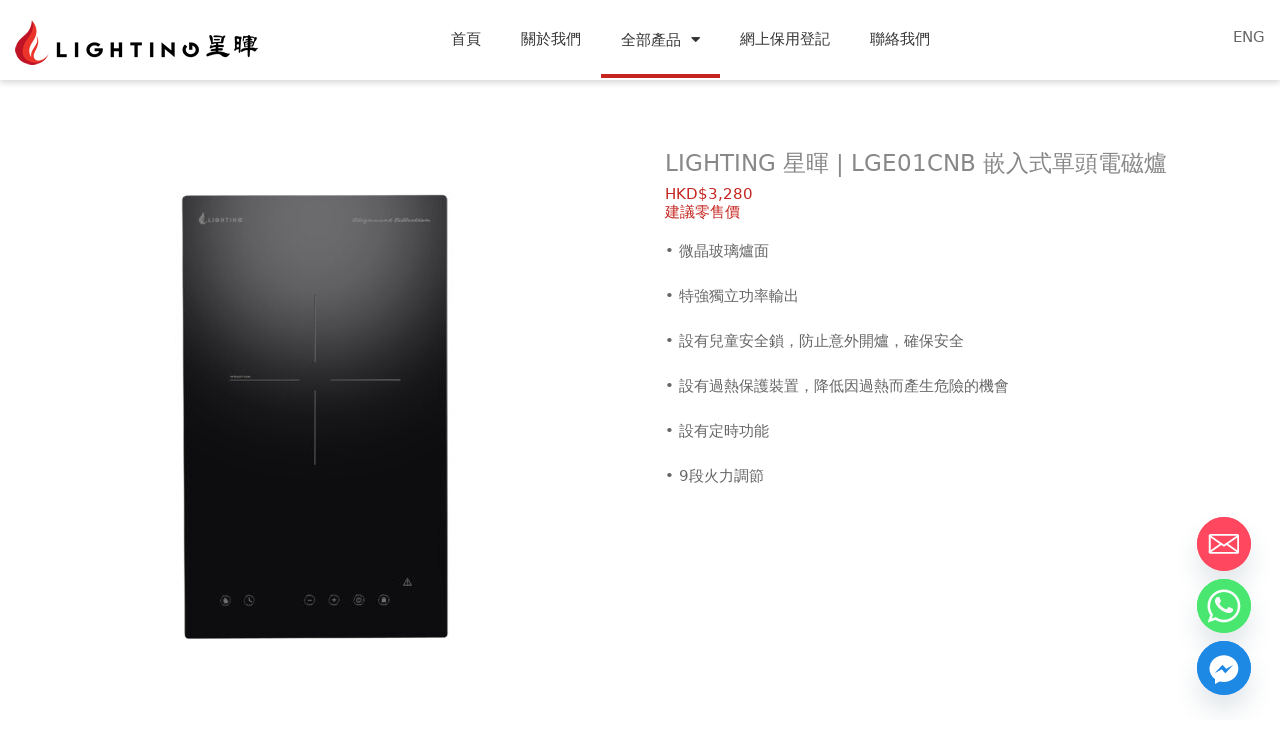

--- FILE ---
content_type: text/html; charset=UTF-8
request_url: https://lightinggas.com.hk/product/lge01cnb-%E5%B5%8C%E5%85%A5%E5%BC%8F%E5%96%AE%E9%A0%AD%E9%9B%BB%E7%A3%81%E7%88%90/
body_size: 20312
content:
<!DOCTYPE html>
<html lang="zh-HK" itemscope itemtype="https://schema.org/Article">
<head>
<meta charset="UTF-8" />
<meta name="viewport" content="width=device-width" />
<meta name='robots' content='index, follow, max-image-preview:large, max-snippet:-1, max-video-preview:-1' />
<link rel="alternate" href="https://lightinggas.com.hk/product/lge01cnb-%e5%b5%8c%e5%85%a5%e5%bc%8f%e5%96%ae%e9%a0%ad%e9%9b%bb%e7%a3%81%e7%88%90/" hreflang="zh" />
<link rel="alternate" href="https://lightinggas.com.hk/en/product/lge01cnb-built-in-single-burner-induction-cooker/" hreflang="en" />

	<!-- This site is optimized with the Yoast SEO plugin v25.1 - https://yoast.com/wordpress/plugins/seo/ -->
	<title>LIGHTING 星暉 | LGE01CNB 嵌入式單頭電磁爐 | 首頁</title>
	<link rel="canonical" href="https://lightinggas.com.hk/product/lge01cnb-嵌入式單頭電磁爐/" />
	<meta property="og:locale" content="zh_HK" />
	<meta property="og:locale:alternate" content="en_US" />
	<meta property="og:type" content="article" />
	<meta property="og:title" content="LIGHTING 星暉 | LGE01CNB 嵌入式單頭電磁爐 | 首頁" />
	<meta property="og:description" content="• 微晶玻璃爐面  • 特強獨立功率輸出  • 設有兒童安全鎖，防止意外開爐，確保安全  • 設有過熱保護裝置，降低因過熱而產生危險的機會  • 設有定時功能  • 9段火力調節" />
	<meta property="og:url" content="https://lightinggas.com.hk/product/lge01cnb-嵌入式單頭電磁爐/" />
	<meta property="og:site_name" content="首頁" />
	<meta property="article:modified_time" content="2025-06-30T09:33:56+00:00" />
	<meta property="og:image" content="https://lightinggas.com.hk/wp-content/uploads/2023/04/LGE01CNB-1-2.jpg" />
	<meta property="og:image:width" content="4167" />
	<meta property="og:image:height" content="4167" />
	<meta property="og:image:type" content="image/jpeg" />
	<meta name="twitter:card" content="summary_large_image" />
	<meta name="twitter:label1" content="預計閱讀時間" />
	<meta name="twitter:data1" content="1 分鐘" />
	<script type="application/ld+json" class="yoast-schema-graph">{"@context":"https://schema.org","@graph":[{"@type":"WebPage","@id":"https://lightinggas.com.hk/product/lge01cnb-%e5%b5%8c%e5%85%a5%e5%bc%8f%e5%96%ae%e9%a0%ad%e9%9b%bb%e7%a3%81%e7%88%90/","url":"https://lightinggas.com.hk/product/lge01cnb-%e5%b5%8c%e5%85%a5%e5%bc%8f%e5%96%ae%e9%a0%ad%e9%9b%bb%e7%a3%81%e7%88%90/","name":"LIGHTING 星暉 | LGE01CNB 嵌入式單頭電磁爐 | 首頁","isPartOf":{"@id":"https://lightinggas.com.hk/#website"},"primaryImageOfPage":{"@id":"https://lightinggas.com.hk/product/lge01cnb-%e5%b5%8c%e5%85%a5%e5%bc%8f%e5%96%ae%e9%a0%ad%e9%9b%bb%e7%a3%81%e7%88%90/#primaryimage"},"image":{"@id":"https://lightinggas.com.hk/product/lge01cnb-%e5%b5%8c%e5%85%a5%e5%bc%8f%e5%96%ae%e9%a0%ad%e9%9b%bb%e7%a3%81%e7%88%90/#primaryimage"},"thumbnailUrl":"https://lightinggas.com.hk/wp-content/uploads/2023/04/LGE01CNB-1-2.jpg","datePublished":"2023-04-03T05:48:03+00:00","dateModified":"2025-06-30T09:33:56+00:00","breadcrumb":{"@id":"https://lightinggas.com.hk/product/lge01cnb-%e5%b5%8c%e5%85%a5%e5%bc%8f%e5%96%ae%e9%a0%ad%e9%9b%bb%e7%a3%81%e7%88%90/#breadcrumb"},"inLanguage":"zh-HK","potentialAction":[{"@type":"ReadAction","target":["https://lightinggas.com.hk/product/lge01cnb-%e5%b5%8c%e5%85%a5%e5%bc%8f%e5%96%ae%e9%a0%ad%e9%9b%bb%e7%a3%81%e7%88%90/"]}]},{"@type":"ImageObject","inLanguage":"zh-HK","@id":"https://lightinggas.com.hk/product/lge01cnb-%e5%b5%8c%e5%85%a5%e5%bc%8f%e5%96%ae%e9%a0%ad%e9%9b%bb%e7%a3%81%e7%88%90/#primaryimage","url":"https://lightinggas.com.hk/wp-content/uploads/2023/04/LGE01CNB-1-2.jpg","contentUrl":"https://lightinggas.com.hk/wp-content/uploads/2023/04/LGE01CNB-1-2.jpg","width":4167,"height":4167},{"@type":"BreadcrumbList","@id":"https://lightinggas.com.hk/product/lge01cnb-%e5%b5%8c%e5%85%a5%e5%bc%8f%e5%96%ae%e9%a0%ad%e9%9b%bb%e7%a3%81%e7%88%90/#breadcrumb","itemListElement":[{"@type":"ListItem","position":1,"name":"Home","item":"https://lightinggas.com.hk/"},{"@type":"ListItem","position":2,"name":"Products","item":"https://lightinggas.com.hk/shop/"},{"@type":"ListItem","position":3,"name":"LIGHTING 星暉 | LGE01CNB 嵌入式單頭電磁爐"}]},{"@type":"WebSite","@id":"https://lightinggas.com.hk/#website","url":"https://lightinggas.com.hk/","name":"首頁","description":"LIGHTING 星暉  | 官方網站","alternateName":"LIGHTING 星暉","potentialAction":[{"@type":"SearchAction","target":{"@type":"EntryPoint","urlTemplate":"https://lightinggas.com.hk/?s={search_term_string}"},"query-input":{"@type":"PropertyValueSpecification","valueRequired":true,"valueName":"search_term_string"}}],"inLanguage":"zh-HK"}]}</script>
	<!-- / Yoast SEO plugin. -->


<link rel='dns-prefetch' href='//www.googletagmanager.com' />
<link rel="alternate" title="oEmbed (JSON)" type="application/json+oembed" href="https://lightinggas.com.hk/wp-json/oembed/1.0/embed?url=https%3A%2F%2Flightinggas.com.hk%2Fproduct%2Flge01cnb-%25e5%25b5%258c%25e5%2585%25a5%25e5%25bc%258f%25e5%2596%25ae%25e9%25a0%25ad%25e9%259b%25bb%25e7%25a3%2581%25e7%2588%2590%2F" />
<link rel="alternate" title="oEmbed (XML)" type="text/xml+oembed" href="https://lightinggas.com.hk/wp-json/oembed/1.0/embed?url=https%3A%2F%2Flightinggas.com.hk%2Fproduct%2Flge01cnb-%25e5%25b5%258c%25e5%2585%25a5%25e5%25bc%258f%25e5%2596%25ae%25e9%25a0%25ad%25e9%259b%25bb%25e7%25a3%2581%25e7%2588%2590%2F&#038;format=xml" />
<style id='wp-img-auto-sizes-contain-inline-css' type='text/css'>
img:is([sizes=auto i],[sizes^="auto," i]){contain-intrinsic-size:3000px 1500px}
/*# sourceURL=wp-img-auto-sizes-contain-inline-css */
</style>
<style id='wp-emoji-styles-inline-css' type='text/css'>

	img.wp-smiley, img.emoji {
		display: inline !important;
		border: none !important;
		box-shadow: none !important;
		height: 1em !important;
		width: 1em !important;
		margin: 0 0.07em !important;
		vertical-align: -0.1em !important;
		background: none !important;
		padding: 0 !important;
	}
/*# sourceURL=wp-emoji-styles-inline-css */
</style>
<style id='wp-block-library-inline-css' type='text/css'>
:root{--wp-block-synced-color:#7a00df;--wp-block-synced-color--rgb:122,0,223;--wp-bound-block-color:var(--wp-block-synced-color);--wp-editor-canvas-background:#ddd;--wp-admin-theme-color:#007cba;--wp-admin-theme-color--rgb:0,124,186;--wp-admin-theme-color-darker-10:#006ba1;--wp-admin-theme-color-darker-10--rgb:0,107,160.5;--wp-admin-theme-color-darker-20:#005a87;--wp-admin-theme-color-darker-20--rgb:0,90,135;--wp-admin-border-width-focus:2px}@media (min-resolution:192dpi){:root{--wp-admin-border-width-focus:1.5px}}.wp-element-button{cursor:pointer}:root .has-very-light-gray-background-color{background-color:#eee}:root .has-very-dark-gray-background-color{background-color:#313131}:root .has-very-light-gray-color{color:#eee}:root .has-very-dark-gray-color{color:#313131}:root .has-vivid-green-cyan-to-vivid-cyan-blue-gradient-background{background:linear-gradient(135deg,#00d084,#0693e3)}:root .has-purple-crush-gradient-background{background:linear-gradient(135deg,#34e2e4,#4721fb 50%,#ab1dfe)}:root .has-hazy-dawn-gradient-background{background:linear-gradient(135deg,#faaca8,#dad0ec)}:root .has-subdued-olive-gradient-background{background:linear-gradient(135deg,#fafae1,#67a671)}:root .has-atomic-cream-gradient-background{background:linear-gradient(135deg,#fdd79a,#004a59)}:root .has-nightshade-gradient-background{background:linear-gradient(135deg,#330968,#31cdcf)}:root .has-midnight-gradient-background{background:linear-gradient(135deg,#020381,#2874fc)}:root{--wp--preset--font-size--normal:16px;--wp--preset--font-size--huge:42px}.has-regular-font-size{font-size:1em}.has-larger-font-size{font-size:2.625em}.has-normal-font-size{font-size:var(--wp--preset--font-size--normal)}.has-huge-font-size{font-size:var(--wp--preset--font-size--huge)}.has-text-align-center{text-align:center}.has-text-align-left{text-align:left}.has-text-align-right{text-align:right}.has-fit-text{white-space:nowrap!important}#end-resizable-editor-section{display:none}.aligncenter{clear:both}.items-justified-left{justify-content:flex-start}.items-justified-center{justify-content:center}.items-justified-right{justify-content:flex-end}.items-justified-space-between{justify-content:space-between}.screen-reader-text{border:0;clip-path:inset(50%);height:1px;margin:-1px;overflow:hidden;padding:0;position:absolute;width:1px;word-wrap:normal!important}.screen-reader-text:focus{background-color:#ddd;clip-path:none;color:#444;display:block;font-size:1em;height:auto;left:5px;line-height:normal;padding:15px 23px 14px;text-decoration:none;top:5px;width:auto;z-index:100000}html :where(.has-border-color){border-style:solid}html :where([style*=border-top-color]){border-top-style:solid}html :where([style*=border-right-color]){border-right-style:solid}html :where([style*=border-bottom-color]){border-bottom-style:solid}html :where([style*=border-left-color]){border-left-style:solid}html :where([style*=border-width]){border-style:solid}html :where([style*=border-top-width]){border-top-style:solid}html :where([style*=border-right-width]){border-right-style:solid}html :where([style*=border-bottom-width]){border-bottom-style:solid}html :where([style*=border-left-width]){border-left-style:solid}html :where(img[class*=wp-image-]){height:auto;max-width:100%}:where(figure){margin:0 0 1em}html :where(.is-position-sticky){--wp-admin--admin-bar--position-offset:var(--wp-admin--admin-bar--height,0px)}@media screen and (max-width:600px){html :where(.is-position-sticky){--wp-admin--admin-bar--position-offset:0px}}

/*# sourceURL=wp-block-library-inline-css */
</style><link rel='stylesheet' id='wc-blocks-style-css' href='https://lightinggas.com.hk/wp-content/plugins/woocommerce/assets/client/blocks/wc-blocks.css?ver=wc-9.8.5' type='text/css' media='all' />
<style id='global-styles-inline-css' type='text/css'>
:root{--wp--preset--aspect-ratio--square: 1;--wp--preset--aspect-ratio--4-3: 4/3;--wp--preset--aspect-ratio--3-4: 3/4;--wp--preset--aspect-ratio--3-2: 3/2;--wp--preset--aspect-ratio--2-3: 2/3;--wp--preset--aspect-ratio--16-9: 16/9;--wp--preset--aspect-ratio--9-16: 9/16;--wp--preset--color--black: #000000;--wp--preset--color--cyan-bluish-gray: #abb8c3;--wp--preset--color--white: #ffffff;--wp--preset--color--pale-pink: #f78da7;--wp--preset--color--vivid-red: #cf2e2e;--wp--preset--color--luminous-vivid-orange: #ff6900;--wp--preset--color--luminous-vivid-amber: #fcb900;--wp--preset--color--light-green-cyan: #7bdcb5;--wp--preset--color--vivid-green-cyan: #00d084;--wp--preset--color--pale-cyan-blue: #8ed1fc;--wp--preset--color--vivid-cyan-blue: #0693e3;--wp--preset--color--vivid-purple: #9b51e0;--wp--preset--gradient--vivid-cyan-blue-to-vivid-purple: linear-gradient(135deg,rgb(6,147,227) 0%,rgb(155,81,224) 100%);--wp--preset--gradient--light-green-cyan-to-vivid-green-cyan: linear-gradient(135deg,rgb(122,220,180) 0%,rgb(0,208,130) 100%);--wp--preset--gradient--luminous-vivid-amber-to-luminous-vivid-orange: linear-gradient(135deg,rgb(252,185,0) 0%,rgb(255,105,0) 100%);--wp--preset--gradient--luminous-vivid-orange-to-vivid-red: linear-gradient(135deg,rgb(255,105,0) 0%,rgb(207,46,46) 100%);--wp--preset--gradient--very-light-gray-to-cyan-bluish-gray: linear-gradient(135deg,rgb(238,238,238) 0%,rgb(169,184,195) 100%);--wp--preset--gradient--cool-to-warm-spectrum: linear-gradient(135deg,rgb(74,234,220) 0%,rgb(151,120,209) 20%,rgb(207,42,186) 40%,rgb(238,44,130) 60%,rgb(251,105,98) 80%,rgb(254,248,76) 100%);--wp--preset--gradient--blush-light-purple: linear-gradient(135deg,rgb(255,206,236) 0%,rgb(152,150,240) 100%);--wp--preset--gradient--blush-bordeaux: linear-gradient(135deg,rgb(254,205,165) 0%,rgb(254,45,45) 50%,rgb(107,0,62) 100%);--wp--preset--gradient--luminous-dusk: linear-gradient(135deg,rgb(255,203,112) 0%,rgb(199,81,192) 50%,rgb(65,88,208) 100%);--wp--preset--gradient--pale-ocean: linear-gradient(135deg,rgb(255,245,203) 0%,rgb(182,227,212) 50%,rgb(51,167,181) 100%);--wp--preset--gradient--electric-grass: linear-gradient(135deg,rgb(202,248,128) 0%,rgb(113,206,126) 100%);--wp--preset--gradient--midnight: linear-gradient(135deg,rgb(2,3,129) 0%,rgb(40,116,252) 100%);--wp--preset--font-size--small: 13px;--wp--preset--font-size--medium: 20px;--wp--preset--font-size--large: 36px;--wp--preset--font-size--x-large: 42px;--wp--preset--spacing--20: 0.44rem;--wp--preset--spacing--30: 0.67rem;--wp--preset--spacing--40: 1rem;--wp--preset--spacing--50: 1.5rem;--wp--preset--spacing--60: 2.25rem;--wp--preset--spacing--70: 3.38rem;--wp--preset--spacing--80: 5.06rem;--wp--preset--shadow--natural: 6px 6px 9px rgba(0, 0, 0, 0.2);--wp--preset--shadow--deep: 12px 12px 50px rgba(0, 0, 0, 0.4);--wp--preset--shadow--sharp: 6px 6px 0px rgba(0, 0, 0, 0.2);--wp--preset--shadow--outlined: 6px 6px 0px -3px rgb(255, 255, 255), 6px 6px rgb(0, 0, 0);--wp--preset--shadow--crisp: 6px 6px 0px rgb(0, 0, 0);}:where(.is-layout-flex){gap: 0.5em;}:where(.is-layout-grid){gap: 0.5em;}body .is-layout-flex{display: flex;}.is-layout-flex{flex-wrap: wrap;align-items: center;}.is-layout-flex > :is(*, div){margin: 0;}body .is-layout-grid{display: grid;}.is-layout-grid > :is(*, div){margin: 0;}:where(.wp-block-columns.is-layout-flex){gap: 2em;}:where(.wp-block-columns.is-layout-grid){gap: 2em;}:where(.wp-block-post-template.is-layout-flex){gap: 1.25em;}:where(.wp-block-post-template.is-layout-grid){gap: 1.25em;}.has-black-color{color: var(--wp--preset--color--black) !important;}.has-cyan-bluish-gray-color{color: var(--wp--preset--color--cyan-bluish-gray) !important;}.has-white-color{color: var(--wp--preset--color--white) !important;}.has-pale-pink-color{color: var(--wp--preset--color--pale-pink) !important;}.has-vivid-red-color{color: var(--wp--preset--color--vivid-red) !important;}.has-luminous-vivid-orange-color{color: var(--wp--preset--color--luminous-vivid-orange) !important;}.has-luminous-vivid-amber-color{color: var(--wp--preset--color--luminous-vivid-amber) !important;}.has-light-green-cyan-color{color: var(--wp--preset--color--light-green-cyan) !important;}.has-vivid-green-cyan-color{color: var(--wp--preset--color--vivid-green-cyan) !important;}.has-pale-cyan-blue-color{color: var(--wp--preset--color--pale-cyan-blue) !important;}.has-vivid-cyan-blue-color{color: var(--wp--preset--color--vivid-cyan-blue) !important;}.has-vivid-purple-color{color: var(--wp--preset--color--vivid-purple) !important;}.has-black-background-color{background-color: var(--wp--preset--color--black) !important;}.has-cyan-bluish-gray-background-color{background-color: var(--wp--preset--color--cyan-bluish-gray) !important;}.has-white-background-color{background-color: var(--wp--preset--color--white) !important;}.has-pale-pink-background-color{background-color: var(--wp--preset--color--pale-pink) !important;}.has-vivid-red-background-color{background-color: var(--wp--preset--color--vivid-red) !important;}.has-luminous-vivid-orange-background-color{background-color: var(--wp--preset--color--luminous-vivid-orange) !important;}.has-luminous-vivid-amber-background-color{background-color: var(--wp--preset--color--luminous-vivid-amber) !important;}.has-light-green-cyan-background-color{background-color: var(--wp--preset--color--light-green-cyan) !important;}.has-vivid-green-cyan-background-color{background-color: var(--wp--preset--color--vivid-green-cyan) !important;}.has-pale-cyan-blue-background-color{background-color: var(--wp--preset--color--pale-cyan-blue) !important;}.has-vivid-cyan-blue-background-color{background-color: var(--wp--preset--color--vivid-cyan-blue) !important;}.has-vivid-purple-background-color{background-color: var(--wp--preset--color--vivid-purple) !important;}.has-black-border-color{border-color: var(--wp--preset--color--black) !important;}.has-cyan-bluish-gray-border-color{border-color: var(--wp--preset--color--cyan-bluish-gray) !important;}.has-white-border-color{border-color: var(--wp--preset--color--white) !important;}.has-pale-pink-border-color{border-color: var(--wp--preset--color--pale-pink) !important;}.has-vivid-red-border-color{border-color: var(--wp--preset--color--vivid-red) !important;}.has-luminous-vivid-orange-border-color{border-color: var(--wp--preset--color--luminous-vivid-orange) !important;}.has-luminous-vivid-amber-border-color{border-color: var(--wp--preset--color--luminous-vivid-amber) !important;}.has-light-green-cyan-border-color{border-color: var(--wp--preset--color--light-green-cyan) !important;}.has-vivid-green-cyan-border-color{border-color: var(--wp--preset--color--vivid-green-cyan) !important;}.has-pale-cyan-blue-border-color{border-color: var(--wp--preset--color--pale-cyan-blue) !important;}.has-vivid-cyan-blue-border-color{border-color: var(--wp--preset--color--vivid-cyan-blue) !important;}.has-vivid-purple-border-color{border-color: var(--wp--preset--color--vivid-purple) !important;}.has-vivid-cyan-blue-to-vivid-purple-gradient-background{background: var(--wp--preset--gradient--vivid-cyan-blue-to-vivid-purple) !important;}.has-light-green-cyan-to-vivid-green-cyan-gradient-background{background: var(--wp--preset--gradient--light-green-cyan-to-vivid-green-cyan) !important;}.has-luminous-vivid-amber-to-luminous-vivid-orange-gradient-background{background: var(--wp--preset--gradient--luminous-vivid-amber-to-luminous-vivid-orange) !important;}.has-luminous-vivid-orange-to-vivid-red-gradient-background{background: var(--wp--preset--gradient--luminous-vivid-orange-to-vivid-red) !important;}.has-very-light-gray-to-cyan-bluish-gray-gradient-background{background: var(--wp--preset--gradient--very-light-gray-to-cyan-bluish-gray) !important;}.has-cool-to-warm-spectrum-gradient-background{background: var(--wp--preset--gradient--cool-to-warm-spectrum) !important;}.has-blush-light-purple-gradient-background{background: var(--wp--preset--gradient--blush-light-purple) !important;}.has-blush-bordeaux-gradient-background{background: var(--wp--preset--gradient--blush-bordeaux) !important;}.has-luminous-dusk-gradient-background{background: var(--wp--preset--gradient--luminous-dusk) !important;}.has-pale-ocean-gradient-background{background: var(--wp--preset--gradient--pale-ocean) !important;}.has-electric-grass-gradient-background{background: var(--wp--preset--gradient--electric-grass) !important;}.has-midnight-gradient-background{background: var(--wp--preset--gradient--midnight) !important;}.has-small-font-size{font-size: var(--wp--preset--font-size--small) !important;}.has-medium-font-size{font-size: var(--wp--preset--font-size--medium) !important;}.has-large-font-size{font-size: var(--wp--preset--font-size--large) !important;}.has-x-large-font-size{font-size: var(--wp--preset--font-size--x-large) !important;}
/*# sourceURL=global-styles-inline-css */
</style>

<style id='classic-theme-styles-inline-css' type='text/css'>
/*! This file is auto-generated */
.wp-block-button__link{color:#fff;background-color:#32373c;border-radius:9999px;box-shadow:none;text-decoration:none;padding:calc(.667em + 2px) calc(1.333em + 2px);font-size:1.125em}.wp-block-file__button{background:#32373c;color:#fff;text-decoration:none}
/*# sourceURL=/wp-includes/css/classic-themes.min.css */
</style>
<link rel='stylesheet' id='contact-form-7-css' href='https://lightinggas.com.hk/wp-content/plugins/contact-form-7/includes/css/styles.css?ver=6.1.1' type='text/css' media='all' />
<link rel='stylesheet' id='walcf7-datepicker-css-css' href='https://lightinggas.com.hk/wp-content/plugins/date-time-picker-for-contact-form-7/assets/css/jquery.datetimepicker.min.css?ver=1.0.0' type='text/css' media='all' />
<link rel='stylesheet' id='pisol-enquiry-quotation-woocommerce-css' href='https://lightinggas.com.hk/wp-content/plugins/enquiry-quotation-for-woocommerce/public/css/pisol-enquiry-quotation-woocommerce-public.css?ver=2.2.34.4' type='text/css' media='all' />
<style id='pisol-enquiry-quotation-woocommerce-inline-css' type='text/css'>

			.add-to-enquiry-loop{
				background-color: #c5241f !important;
				color: #ffffff !important;
			}
			.add-to-enquiry-single{
				background-color: #c5241f !important;
				color: #ffffff !important;
			}
		
/*# sourceURL=pisol-enquiry-quotation-woocommerce-inline-css */
</style>
<link rel='stylesheet' id='rs-plugin-settings-css' href='https://lightinggas.com.hk/wp-content/plugins/revslider/public/assets/css/rs6.css?ver=6.4.8' type='text/css' media='all' />
<style id='rs-plugin-settings-inline-css' type='text/css'>
#rs-demo-id {}
/*# sourceURL=rs-plugin-settings-inline-css */
</style>
<link rel='stylesheet' id='woocommerce-layout-css' href='https://lightinggas.com.hk/wp-content/plugins/woocommerce/assets/css/woocommerce-layout.css?ver=9.8.5' type='text/css' media='all' />
<link rel='stylesheet' id='woocommerce-smallscreen-css' href='https://lightinggas.com.hk/wp-content/plugins/woocommerce/assets/css/woocommerce-smallscreen.css?ver=9.8.5' type='text/css' media='only screen and (max-width: 768px)' />
<link rel='stylesheet' id='woocommerce-general-css' href='https://lightinggas.com.hk/wp-content/plugins/woocommerce/assets/css/woocommerce.css?ver=9.8.5' type='text/css' media='all' />
<style id='woocommerce-inline-inline-css' type='text/css'>
.woocommerce form .form-row .required { visibility: visible; }
/*# sourceURL=woocommerce-inline-inline-css */
</style>
<link rel='stylesheet' id='brands-styles-css' href='https://lightinggas.com.hk/wp-content/plugins/woocommerce/assets/css/brands.css?ver=9.8.5' type='text/css' media='all' />
<link rel='stylesheet' id='blankslate-style-css' href='https://lightinggas.com.hk/wp-content/themes/blankslate/style.css?ver=6.9' type='text/css' media='all' />
<link rel='stylesheet' id='wp-pagenavi-css' href='https://lightinggas.com.hk/wp-content/plugins/wp-pagenavi/pagenavi-css.css?ver=2.70' type='text/css' media='all' />
<link rel='stylesheet' id='chaty-front-css-css' href='https://lightinggas.com.hk/wp-content/plugins/chaty/css/chaty-front.min.css?ver=3.4.11720578571' type='text/css' media='all' />
<link rel='stylesheet' id='slick-css' href='https://lightinggas.com.hk/wp-content/plugins/woo-product-gallery-slider/assets/css/slick.css?ver=2.3.20.2' type='text/css' media='all' />
<link rel='stylesheet' id='slick-theme-css' href='https://lightinggas.com.hk/wp-content/plugins/woo-product-gallery-slider/assets/css/slick-theme.css?ver=2.3.20.2' type='text/css' media='all' />
<link rel='stylesheet' id='fancybox-css' href='https://lightinggas.com.hk/wp-content/plugins/woo-product-gallery-slider/assets/css/jquery.fancybox.min.css?ver=2.3.20.2' type='text/css' media='all' />
<style id='fancybox-inline-css' type='text/css'>

					.wpgs-nav .slick-track {
						transform: inherit !important;
					}
				.wpgs-for .slick-slide{cursor: default;}
/*# sourceURL=fancybox-inline-css */
</style>
<link rel='stylesheet' id='flaticon-wpgs-css' href='https://lightinggas.com.hk/wp-content/plugins/woo-product-gallery-slider/assets/css/font/flaticon.css?ver=2.3.20.2' type='text/css' media='all' />
<script type="text/javascript" id="woocommerce-google-analytics-integration-gtag-js-after">
/* <![CDATA[ */
/* Google Analytics for WooCommerce (gtag.js) */
					window.dataLayer = window.dataLayer || [];
					function gtag(){dataLayer.push(arguments);}
					// Set up default consent state.
					for ( const mode of [{"analytics_storage":"denied","ad_storage":"denied","ad_user_data":"denied","ad_personalization":"denied","region":["AT","BE","BG","HR","CY","CZ","DK","EE","FI","FR","DE","GR","HU","IS","IE","IT","LV","LI","LT","LU","MT","NL","NO","PL","PT","RO","SK","SI","ES","SE","GB","CH"]}] || [] ) {
						gtag( "consent", "default", { "wait_for_update": 500, ...mode } );
					}
					gtag("js", new Date());
					gtag("set", "developer_id.dOGY3NW", true);
					gtag("config", "G-KS245PK00F", {"track_404":true,"allow_google_signals":true,"logged_in":false,"linker":{"domains":[],"allow_incoming":true},"custom_map":{"dimension1":"logged_in"}});
//# sourceURL=woocommerce-google-analytics-integration-gtag-js-after
/* ]]> */
</script>
<script type="text/javascript" src="https://lightinggas.com.hk/wp-includes/js/jquery/jquery.min.js?ver=3.7.1" id="jquery-core-js"></script>
<script type="text/javascript" src="https://lightinggas.com.hk/wp-includes/js/jquery/jquery-migrate.min.js?ver=3.4.1" id="jquery-migrate-js"></script>
<script type="text/javascript" src="https://lightinggas.com.hk/wp-content/plugins/enquiry-quotation-for-woocommerce/public/js/jquery.validate.min.js?ver=6.9" id="pisol-eqw-validation-js"></script>
<script type="text/javascript" src="https://lightinggas.com.hk/wp-content/plugins/woocommerce/assets/js/jquery-blockui/jquery.blockUI.min.js?ver=2.7.0-wc.9.8.5" id="jquery-blockui-js" data-wp-strategy="defer"></script>
<script type="text/javascript" id="pisol-enquiry-quotation-woocommerce-js-extra">
/* <![CDATA[ */
var pi_ajax = {"wc_ajax_url":"/?wc-ajax=%%endpoint%%","ajax_url":"https://lightinggas.com.hk/wp-admin/admin-ajax.php","loading":"https://lightinggas.com.hk/wp-content/plugins/enquiry-quotation-for-woocommerce/public/img/loading.svg","cart_page":"https://lightinggas.com.hk/%e6%9f%a5%e8%a9%a2%e7%b1%83/","view_enquiry_cart":"View Enquiry Cart"};
var pisol_products = [];
//# sourceURL=pisol-enquiry-quotation-woocommerce-js-extra
/* ]]> */
</script>
<script type="text/javascript" src="https://lightinggas.com.hk/wp-content/plugins/enquiry-quotation-for-woocommerce/public/js/pisol-enquiry-quotation-woocommerce-public.js?ver=2.2.34.4" id="pisol-enquiry-quotation-woocommerce-js"></script>
<script type="text/javascript" src="https://lightinggas.com.hk/wp-content/plugins/revslider/public/assets/js/rbtools.min.js?ver=6.4.5" id="tp-tools-js"></script>
<script type="text/javascript" src="https://lightinggas.com.hk/wp-content/plugins/revslider/public/assets/js/rs6.min.js?ver=6.4.8" id="revmin-js"></script>
<script type="text/javascript" id="wc-add-to-cart-js-extra">
/* <![CDATA[ */
var wc_add_to_cart_params = {"ajax_url":"/wp-admin/admin-ajax.php","wc_ajax_url":"/?wc-ajax=%%endpoint%%","i18n_view_cart":"\u67e5\u770b\u8d2d\u7269\u8f66","cart_url":"https://lightinggas.com.hk","is_cart":"","cart_redirect_after_add":"no"};
//# sourceURL=wc-add-to-cart-js-extra
/* ]]> */
</script>
<script type="text/javascript" src="https://lightinggas.com.hk/wp-content/plugins/woocommerce/assets/js/frontend/add-to-cart.min.js?ver=9.8.5" id="wc-add-to-cart-js" defer="defer" data-wp-strategy="defer"></script>
<script type="text/javascript" id="wc-single-product-js-extra">
/* <![CDATA[ */
var wc_single_product_params = {"i18n_required_rating_text":"\u8bf7\u9009\u62e9\u8bc4\u5206","i18n_rating_options":["1 of 5 stars","2 of 5 stars","3 of 5 stars","4 of 5 stars","5 of 5 stars"],"i18n_product_gallery_trigger_text":"View full-screen image gallery","review_rating_required":"yes","flexslider":{"rtl":false,"animation":"slide","smoothHeight":true,"directionNav":false,"controlNav":"thumbnails","slideshow":false,"animationSpeed":500,"animationLoop":false,"allowOneSlide":false},"zoom_enabled":"","zoom_options":[],"photoswipe_enabled":"","photoswipe_options":{"shareEl":false,"closeOnScroll":false,"history":false,"hideAnimationDuration":0,"showAnimationDuration":0},"flexslider_enabled":""};
//# sourceURL=wc-single-product-js-extra
/* ]]> */
</script>
<script type="text/javascript" src="https://lightinggas.com.hk/wp-content/plugins/woocommerce/assets/js/frontend/single-product.min.js?ver=9.8.5" id="wc-single-product-js" defer="defer" data-wp-strategy="defer"></script>
<script type="text/javascript" src="https://lightinggas.com.hk/wp-content/plugins/woocommerce/assets/js/js-cookie/js.cookie.min.js?ver=2.1.4-wc.9.8.5" id="js-cookie-js" defer="defer" data-wp-strategy="defer"></script>
<script type="text/javascript" id="woocommerce-js-extra">
/* <![CDATA[ */
var woocommerce_params = {"ajax_url":"/wp-admin/admin-ajax.php","wc_ajax_url":"/?wc-ajax=%%endpoint%%","i18n_password_show":"Show password","i18n_password_hide":"Hide password"};
//# sourceURL=woocommerce-js-extra
/* ]]> */
</script>
<script type="text/javascript" src="https://lightinggas.com.hk/wp-content/plugins/woocommerce/assets/js/frontend/woocommerce.min.js?ver=9.8.5" id="woocommerce-js" defer="defer" data-wp-strategy="defer"></script>
<link rel="https://api.w.org/" href="https://lightinggas.com.hk/wp-json/" /><link rel="alternate" title="JSON" type="application/json" href="https://lightinggas.com.hk/wp-json/wp/v2/product/437" /><link rel="EditURI" type="application/rsd+xml" title="RSD" href="https://lightinggas.com.hk/xmlrpc.php?rsd" />
<meta name="generator" content="WordPress 6.9" />
<meta name="generator" content="WooCommerce 9.8.5" />
<link rel='shortlink' href='https://lightinggas.com.hk/?p=437' />
	<noscript><style>.woocommerce-product-gallery{ opacity: 1 !important; }</style></noscript>
	<meta name="generator" content="Powered by Slider Revolution 6.4.8 - responsive, Mobile-Friendly Slider Plugin for WordPress with comfortable drag and drop interface." />
<style type="text/css">.wpgs-for .slick-arrow::before,.wpgs-nav .slick-prev::before, .wpgs-nav .slick-next::before{color:#000;}.fancybox-bg{background-color:rgba(10,0,0,0.75);}.fancybox-caption,.fancybox-infobar{color:#fff;}.wpgs-nav .slick-slide{border-color:transparent}.wpgs-nav .slick-current{border-color:#000}.wpgs-video-wrapper{min-height:500px;}</style><script type="text/javascript">function setREVStartSize(e){
			//window.requestAnimationFrame(function() {				 
				window.RSIW = window.RSIW===undefined ? window.innerWidth : window.RSIW;	
				window.RSIH = window.RSIH===undefined ? window.innerHeight : window.RSIH;	
				try {								
					var pw = document.getElementById(e.c).parentNode.offsetWidth,
						newh;
					pw = pw===0 || isNaN(pw) ? window.RSIW : pw;
					e.tabw = e.tabw===undefined ? 0 : parseInt(e.tabw);
					e.thumbw = e.thumbw===undefined ? 0 : parseInt(e.thumbw);
					e.tabh = e.tabh===undefined ? 0 : parseInt(e.tabh);
					e.thumbh = e.thumbh===undefined ? 0 : parseInt(e.thumbh);
					e.tabhide = e.tabhide===undefined ? 0 : parseInt(e.tabhide);
					e.thumbhide = e.thumbhide===undefined ? 0 : parseInt(e.thumbhide);
					e.mh = e.mh===undefined || e.mh=="" || e.mh==="auto" ? 0 : parseInt(e.mh,0);		
					if(e.layout==="fullscreen" || e.l==="fullscreen") 						
						newh = Math.max(e.mh,window.RSIH);					
					else{					
						e.gw = Array.isArray(e.gw) ? e.gw : [e.gw];
						for (var i in e.rl) if (e.gw[i]===undefined || e.gw[i]===0) e.gw[i] = e.gw[i-1];					
						e.gh = e.el===undefined || e.el==="" || (Array.isArray(e.el) && e.el.length==0)? e.gh : e.el;
						e.gh = Array.isArray(e.gh) ? e.gh : [e.gh];
						for (var i in e.rl) if (e.gh[i]===undefined || e.gh[i]===0) e.gh[i] = e.gh[i-1];
											
						var nl = new Array(e.rl.length),
							ix = 0,						
							sl;					
						e.tabw = e.tabhide>=pw ? 0 : e.tabw;
						e.thumbw = e.thumbhide>=pw ? 0 : e.thumbw;
						e.tabh = e.tabhide>=pw ? 0 : e.tabh;
						e.thumbh = e.thumbhide>=pw ? 0 : e.thumbh;					
						for (var i in e.rl) nl[i] = e.rl[i]<window.RSIW ? 0 : e.rl[i];
						sl = nl[0];									
						for (var i in nl) if (sl>nl[i] && nl[i]>0) { sl = nl[i]; ix=i;}															
						var m = pw>(e.gw[ix]+e.tabw+e.thumbw) ? 1 : (pw-(e.tabw+e.thumbw)) / (e.gw[ix]);					
						newh =  (e.gh[ix] * m) + (e.tabh + e.thumbh);
					}				
					if(window.rs_init_css===undefined) window.rs_init_css = document.head.appendChild(document.createElement("style"));					
					document.getElementById(e.c).height = newh+"px";
					window.rs_init_css.innerHTML += "#"+e.c+"_wrapper { height: "+newh+"px }";				
				} catch(e){
					console.log("Failure at Presize of Slider:" + e)
				}					   
			//});
		  };</script>
<link rel="icon" type="image/x-icon" href="https://lightinggas.com.hk/wp-content/themes/blankslate/img/favicon.ico">
<link rel="stylesheet" href="https://use.fontawesome.com/releases/v5.7.2/css/all.css" integrity="sha384-fnmOCqbTlWIlj8LyTjo7mOUStjsKC4pOpQbqyi7RrhN7udi9RwhKkMHpvLbHG9Sr" crossorigin="anonymous">
<link href="https://cdn.jsdelivr.net/npm/bootstrap@5.2.3/dist/css/bootstrap.min.css" rel="stylesheet" integrity="sha384-rbsA2VBKQhggwzxH7pPCaAqO46MgnOM80zW1RWuH61DGLwZJEdK2Kadq2F9CUG65" crossorigin="anonymous">
<link href="https://lightinggas.com.hk/wp-content/themes/blankslate/js/flexslider/flexslider.css" rel="stylesheet" type="text/css" />
<link href="https://lightinggas.com.hk/wp-content/themes/blankslate/css/animate.css" rel="stylesheet" type="text/css" />
<link href="https://lightinggas.com.hk/wp-content/themes/blankslate/css/style.css" rel="stylesheet" type="text/css" />
<link href="https://lightinggas.com.hk/wp-content/themes/blankslate/css/style-responsive.css" rel="stylesheet" type="text/css" />
<link href="https://lightinggas.com.hk/wp-content/themes/blankslate/js/owlcarousel/assets/owl.carousel.css" rel="stylesheet" type="text/css" />
<link href="https://fonts.googleapis.com/css?family=Roboto:300,400,500,700,900" rel="stylesheet">


<script type="text/javascript" src="https://lightinggas.com.hk/wp-content/themes/blankslate/js/wow.min.js"></script>
<script type="text/javascript" src="https://lightinggas.com.hk/wp-content/themes/blankslate/js/flexslider/jquery.flexslider.js"></script>
<script type="text/javascript" src="https://lightinggas.com.hk/wp-content/themes/blankslate/js/owlcarousel/owl.carousel.js"></script>
<script type="text/javascript" src="https://lightinggas.com.hk/wp-content/themes/blankslate/js/function.js"></script>

</head>
	
<body class="wp-singular product-template-default single single-product postid-437 wp-embed-responsive wp-theme-blankslate theme-blankslate woocommerce woocommerce-page woocommerce-no-js">

<a href="#content" class="skip-link screen-reader-text">Skip to the content</a><header>
	<div class="content-wrapper">
		<div class="mobile-menu-btn">
			<div></div>
			<div></div>
			<div></div>
		</div>
		<div class="logo">
			<a href="https://lightinggas.com.hk"><img src="https://lightinggas.com.hk/wp-content/themes/blankslate/img/logo.png" /></a>
		</div>		
		<div class="menu-top-menu-container"><ul id="menu-top-menu" class="menu"><li id="menu-item-12" class="menu-item menu-item-type-custom menu-item-object-custom menu-item-home menu-item-12"><a href="https://lightinggas.com.hk/" itemprop="url">首頁</a></li>
<li id="menu-item-13" class="menu-item menu-item-type-post_type menu-item-object-page menu-item-13"><a href="https://lightinggas.com.hk/about-us-2/" itemprop="url">關於我們</a></li>
<li id="menu-item-54" class="menu-item menu-item-type-taxonomy menu-item-object-product_cat current-product-ancestor current-menu-parent current-product-parent menu-item-has-children menu-item-54"><a href="https://lightinggas.com.hk/product-category/all/" itemprop="url">全部產品</a>
<ul class="sub-menu">
	<li id="menu-item-56" class="menu-item menu-item-type-taxonomy menu-item-object-product_cat current-product-ancestor current-menu-parent current-product-parent menu-item-56"><a href="https://lightinggas.com.hk/product-category/all/cooking-stove/" itemprop="url">煮食爐</a></li>
	<li id="menu-item-55" class="menu-item menu-item-type-taxonomy menu-item-object-product_cat menu-item-55"><a href="https://lightinggas.com.hk/product-category/all/range-hoods/" itemprop="url">抽油煙機</a></li>
	<li id="menu-item-57" class="menu-item menu-item-type-taxonomy menu-item-object-product_cat menu-item-57"><a href="https://lightinggas.com.hk/product-category/all/water-heater/" itemprop="url">熱水爐</a></li>
</ul>
</li>
<li id="menu-item-99" class="menu-item menu-item-type-post_type menu-item-object-page menu-item-99"><a href="https://lightinggas.com.hk/%e7%b6%b2%e4%b8%8a%e4%bf%9d%e7%94%a8%e7%99%bb%e8%a8%98/" itemprop="url">網上保用登記</a></li>
<li id="menu-item-47" class="menu-item menu-item-type-post_type menu-item-object-page menu-item-47"><a href="https://lightinggas.com.hk/%e8%81%af%e7%b5%a1%e6%88%91%e5%80%91/" itemprop="url">聯絡我們</a></li>
</ul></div>		<ul class="left-menu">
				<li class="lang-item lang-item-6 lang-item-en lang-item-first"><a  lang="en-US" hreflang="en-US" href="https://lightinggas.com.hk/en/product/lge01cnb-built-in-single-burner-induction-cooker/">ENG</a></li>
			<!-- <li><a href="#"><i class="fas fa-search"></i></a></li> -->
			<li class="cart-btn xoo-wsc-cart-trigger"><a href="https://lightinggas.com.hk/%e6%9f%a5%e8%a9%a2%e7%b1%83/"><i class="fas fa-shopping-basket"></i></a></li>
		</ul>
	</div>	
</header>
<style>
.single-product .pi-custom-button,.cart-btn.xoo-wsc-cart-trigger{
	display: none !important;
}
.left-menu li{
	border-right:0 !important;
}
</style>

	
	<div class="section">
		<div class="section-wrapper content-wrapper">
								
				
				<div class="woocommerce-notices-wrapper"></div><div id="product-437" class="product type-product post-437 status-publish first instock product_cat-domino product_cat-all product_cat-cooking-stove product_cat-eh has-post-thumbnail shipping-taxable product-type-simple">

	
<div class="woo-product-gallery-slider woocommerce-product-gallery wpgs--with-images images"  >

		<div class="wpgs-for"><div class="woocommerce-product-gallery__image single-product-main-image"><img width="600" height="600" src="https://lightinggas.com.hk/wp-content/uploads/2023/04/LGE01CNB-1-2-600x600.jpg" class="woocommerce-product-gallery__image attachment-shop_single size-shop_single wp-post-image" alt="" data-zoom_src="https://lightinggas.com.hk/wp-content/uploads/2023/04/LGE01CNB-1-2.jpg" data-large_image="https://lightinggas.com.hk/wp-content/uploads/2023/04/LGE01CNB-1-2.jpg" data-o_img="https://lightinggas.com.hk/wp-content/uploads/2023/04/LGE01CNB-1-2-600x600.jpg" data-zoom-image="https://lightinggas.com.hk/wp-content/uploads/2023/04/LGE01CNB-1-2-1024x1024.jpg" decoding="async" fetchpriority="high" srcset="https://lightinggas.com.hk/wp-content/uploads/2023/04/LGE01CNB-1-2-600x600.jpg 600w, https://lightinggas.com.hk/wp-content/uploads/2023/04/LGE01CNB-1-2-300x300.jpg 300w, https://lightinggas.com.hk/wp-content/uploads/2023/04/LGE01CNB-1-2-1024x1024.jpg 1024w, https://lightinggas.com.hk/wp-content/uploads/2023/04/LGE01CNB-1-2-150x150.jpg 150w, https://lightinggas.com.hk/wp-content/uploads/2023/04/LGE01CNB-1-2-100x100.jpg 100w" sizes="(max-width: 600px) 100vw, 600px" /></div><div><img width="600" height="600" src="https://lightinggas.com.hk/wp-content/uploads/2023/04/LGE01CNB-2-1-600x600.jpg" class="attachment-shop_single" alt="" data-zoom_src="https://lightinggas.com.hk/wp-content/uploads/2023/04/LGE01CNB-2-1.jpg" data-large_image="https://lightinggas.com.hk/wp-content/uploads/2023/04/LGE01CNB-2-1.jpg" decoding="async" srcset="https://lightinggas.com.hk/wp-content/uploads/2023/04/LGE01CNB-2-1-600x600.jpg 600w, https://lightinggas.com.hk/wp-content/uploads/2023/04/LGE01CNB-2-1-300x300.jpg 300w, https://lightinggas.com.hk/wp-content/uploads/2023/04/LGE01CNB-2-1-1024x1024.jpg 1024w, https://lightinggas.com.hk/wp-content/uploads/2023/04/LGE01CNB-2-1-150x150.jpg 150w, https://lightinggas.com.hk/wp-content/uploads/2023/04/LGE01CNB-2-1-100x100.jpg 100w" sizes="(max-width: 600px) 100vw, 600px" /></div><div><img width="600" height="600" src="https://lightinggas.com.hk/wp-content/uploads/2023/04/LGE01CNB-3-1-600x600.jpg" class="attachment-shop_single" alt="" data-zoom_src="https://lightinggas.com.hk/wp-content/uploads/2023/04/LGE01CNB-3-1.jpg" data-large_image="https://lightinggas.com.hk/wp-content/uploads/2023/04/LGE01CNB-3-1.jpg" decoding="async" srcset="https://lightinggas.com.hk/wp-content/uploads/2023/04/LGE01CNB-3-1-600x600.jpg 600w, https://lightinggas.com.hk/wp-content/uploads/2023/04/LGE01CNB-3-1-300x300.jpg 300w, https://lightinggas.com.hk/wp-content/uploads/2023/04/LGE01CNB-3-1-1024x1024.jpg 1024w, https://lightinggas.com.hk/wp-content/uploads/2023/04/LGE01CNB-3-1-150x150.jpg 150w, https://lightinggas.com.hk/wp-content/uploads/2023/04/LGE01CNB-3-1-100x100.jpg 100w" sizes="(max-width: 600px) 100vw, 600px" /></div></div><div class="wpgs-nav"><div><img width="100" height="100" src="https://lightinggas.com.hk/wp-content/uploads/2023/04/LGE01CNB-1-2-100x100.jpg" class="woocommerce-product-gallery__image gallery_thumbnail_first " alt="" decoding="async" loading="lazy" srcset="https://lightinggas.com.hk/wp-content/uploads/2023/04/LGE01CNB-1-2-100x100.jpg 100w, https://lightinggas.com.hk/wp-content/uploads/2023/04/LGE01CNB-1-2-300x300.jpg 300w, https://lightinggas.com.hk/wp-content/uploads/2023/04/LGE01CNB-1-2-1024x1024.jpg 1024w, https://lightinggas.com.hk/wp-content/uploads/2023/04/LGE01CNB-1-2-150x150.jpg 150w, https://lightinggas.com.hk/wp-content/uploads/2023/04/LGE01CNB-1-2-600x600.jpg 600w" sizes="auto, (max-width: 100px) 100vw, 100px" /></div><div><img width="100" height="100" src="https://lightinggas.com.hk/wp-content/uploads/2023/04/LGE01CNB-2-1-100x100.jpg" class="attachment-woocommerce_gallery_thumbnail size-woocommerce_gallery_thumbnail" alt="" decoding="async" loading="lazy" srcset="https://lightinggas.com.hk/wp-content/uploads/2023/04/LGE01CNB-2-1-100x100.jpg 100w, https://lightinggas.com.hk/wp-content/uploads/2023/04/LGE01CNB-2-1-300x300.jpg 300w, https://lightinggas.com.hk/wp-content/uploads/2023/04/LGE01CNB-2-1-1024x1024.jpg 1024w, https://lightinggas.com.hk/wp-content/uploads/2023/04/LGE01CNB-2-1-150x150.jpg 150w, https://lightinggas.com.hk/wp-content/uploads/2023/04/LGE01CNB-2-1-600x600.jpg 600w" sizes="auto, (max-width: 100px) 100vw, 100px" /></div><div><img width="100" height="100" src="https://lightinggas.com.hk/wp-content/uploads/2023/04/LGE01CNB-3-1-100x100.jpg" class="attachment-woocommerce_gallery_thumbnail size-woocommerce_gallery_thumbnail" alt="" decoding="async" loading="lazy" srcset="https://lightinggas.com.hk/wp-content/uploads/2023/04/LGE01CNB-3-1-100x100.jpg 100w, https://lightinggas.com.hk/wp-content/uploads/2023/04/LGE01CNB-3-1-300x300.jpg 300w, https://lightinggas.com.hk/wp-content/uploads/2023/04/LGE01CNB-3-1-1024x1024.jpg 1024w, https://lightinggas.com.hk/wp-content/uploads/2023/04/LGE01CNB-3-1-150x150.jpg 150w, https://lightinggas.com.hk/wp-content/uploads/2023/04/LGE01CNB-3-1-600x600.jpg 600w" sizes="auto, (max-width: 100px) 100vw, 100px" /></div></div>
</div>

	<div class="summary entry-summary">
		<h1 class="product_title entry-title">LIGHTING 星暉 | LGE01CNB 嵌入式單頭電磁爐</h1>
            <p class="price"><span class="woocommerce-Price-amount amount"><bdi><span class="woocommerce-Price-currencySymbol">&#36;</span>3,280</bdi></span><br/>建議零售價</p>
            
<div class="woocommerce-product-details__short-description">
	<p><span class="s1">• 微晶玻璃爐面</span></p>
<p><span class="s1">• 特強獨立功率輸出</span></p>
<p><span class="s1">• </span>設有兒童安全鎖，防止意外開爐，確保安全</p>
<p><span class="s1">• </span>設有過熱保護裝置，降低因過熱而產生危險的機會</p>
<p><span class="s1">• </span>設有定時功能</p>
<p><span class="s1">• </span>9段火力調節</p>
</div>

	</div>

	
	<div class="woocommerce-tabs wc-tabs-wrapper">
		<ul class="tabs wc-tabs" role="tablist">
							<li class="description_tab" id="tab-title-description" role="tab" aria-controls="tab-description">
					<a href="#tab-description">
						描述					</a>
				</li>
							<li class="acf_content_1_tab_tab" id="tab-title-acf_content_1_tab" role="tab" aria-controls="tab-acf_content_1_tab">
					<a href="#tab-acf_content_1_tab">
						安裝方法/資訊					</a>
				</li>
							<li class="acf_content_2_tab_tab" id="tab-title-acf_content_2_tab" role="tab" aria-controls="tab-acf_content_2_tab">
					<a href="#tab-acf_content_2_tab">
						下載					</a>
				</li>
					</ul>
					<div class="woocommerce-Tabs-panel woocommerce-Tabs-panel--description panel entry-content wc-tab" id="tab-description" role="tabpanel" aria-labelledby="tab-title-description">
				
	<h2>描述</h2>

<div class="elementor elementor-5743 elementor-location-single" data-elementor-type="section" data-elementor-id="5743" data-elementor-settings="[]">
<div class="elementor-section-wrap">
<section class="elementor-section elementor-top-section elementor-element elementor-element-4b23f94 elementor-section-boxed elementor-section-height-default elementor-section-height-default" data-id="4b23f94" data-element_type="section">
<div class="elementor-container elementor-column-gap-no">
<div class="elementor-row">
<div class="elementor-column elementor-col-100 elementor-top-column elementor-element elementor-element-eeb2aa1" data-id="eeb2aa1" data-element_type="column">
<div class="elementor-column-wrap elementor-element-populated">
<div class="elementor-widget-wrap">
<div class="elementor-element elementor-element-c0c5fac spec-table elementor-widget elementor-widget-text-editor" data-id="c0c5fac" data-element_type="widget" data-widget_type="text-editor.default">
<div class="elementor-widget-container">
<div class="elementor-text-editor elementor-clearfix">
<table>
<tbody>
<tr class="row-1 odd">
<td class="column-1"><strong>型號：</strong></td>
<td class="column-2">LGE01CNB</td>
</tr>
<tr class="row-3 odd">
<td class="column-1"><strong>外型尺寸：闊 x 深 x 高（毫米）</strong></td>
<td class="column-2">310 x 520 x 97（高度包含爐腳）</td>
</tr>
<tr>
<td><strong>開孔尺寸：闊 x 深（毫米）</strong></td>
<td>265 x 490</td>
</tr>
<tr class="row-5 odd">
<td class="column-1"><b>顏色：</b></td>
<td class="column-2">黑色</td>
</tr>
<tr class="row-6 even">
<td class="column-1"><strong>最大功率：（千瓦）</strong></td>
<td class="column-2">2.8</td>
</tr>
<tr class="row-7 odd">
<td class="column-1"><strong>電源供應：</strong></td>
<td class="column-2">交流電220伏特50赫茲</td>
</tr>
<tr>
<td><strong>能效等級：</strong><strong><br />
</strong></td>
<td>2</td>
</tr>
</tbody>
</table>
<p>&nbsp;</p>
<p>&nbsp;</p>
<p>規格如有更改，恕不另行通知</p>
</div>
</div>
</div>
</div>
</div>
</div>
</div>
</div>
</section>
</div>
</div>
<div class="elementor elementor-6050 elementor-location-single" data-elementor-type="section" data-elementor-id="6050" data-elementor-settings="[]">
<div class="elementor-section-wrap">
<section class="elementor-section elementor-top-section elementor-element elementor-element-67957a9 elementor-section-boxed elementor-section-height-default elementor-section-height-default" data-id="67957a9" data-element_type="section">
<div class="elementor-container elementor-column-gap-default">
<div class="elementor-row">
<div class="elementor-column elementor-col-100 elementor-top-column elementor-element elementor-element-aebd7b6" data-id="aebd7b6" data-element_type="column">
<div class="elementor-column-wrap elementor-element-populated">
<div class="elementor-widget-wrap">
<div class="elementor-element elementor-element-cb3f48b elementor-widget elementor-widget-woocommerce-product-content" data-id="cb3f48b" data-element_type="widget" data-widget_type="woocommerce-product-content.default">
<div class="elementor-widget-container">
<p>產品以實物為準，圖片只供參考</p>
<hr />
<p><span class="s1"><b>安裝服務<br />
</b></span><span class="s1">＊標準安裝$380<b><br />
</b>＊免費送貨</span></p>
<p class="p1"><span class="s1"><b>保養年期<br />
</b></span><span class="s1">購買日期起計<strong>三</strong><b>年</b>免費上門維修及檢查<br />
</span></p>
<p class="p1"><span class="s2"><strong>不受保範圍包括<br />
</strong></span><span class="s1">＊機殼、玻璃及其他附件<br />
</span><span class="s1">＊所有人為使用不當</span></p>
<p class="p1"><span class="s1"><b>條款及細則<br />
</b></span><span class="s1">＊於購買首三年內，在正常使用情況下出現機件損壞或發生故障，可獲免費上門維修及檢查（包括更換零件）</span><span class="s1"><br />
＊客戶請於購買本公司產品十天內，寄回保用登記證或於本網站登記資料，免費保用方正式生效。</span></p>
</div>
</div>
</div>
</div>
</div>
</div>
</div>
</section>
</div>
</div>
			</div>
					<div class="woocommerce-Tabs-panel woocommerce-Tabs-panel--acf_content_1_tab panel entry-content wc-tab" id="tab-acf_content_1_tab" role="tabpanel" aria-labelledby="tab-title-acf_content_1_tab">
				<p><img loading="lazy" decoding="async" class="alignnone size-large wp-image-8493" src="https://lightinggas.com.hk/wp-content/uploads/2023/04/installation_image_LGE01-880x1024.jpg" alt="" width="880" height="1024" srcset="https://lightinggas.com.hk/wp-content/uploads/2023/04/installation_image_LGE01-880x1024.jpg 880w, https://lightinggas.com.hk/wp-content/uploads/2023/04/installation_image_LGE01-258x300.jpg 258w, https://lightinggas.com.hk/wp-content/uploads/2023/04/installation_image_LGE01-600x698.jpg 600w" sizes="auto, (max-width: 880px) 100vw, 880px" /></p>
<h3 class="uppercase"><strong>安裝資料：</strong></h3>
<p><strong>型號：LGE01CNB</strong></p>
<p><strong>外型尺寸 闊 x 深 x 高（毫米）：310 x 520 x 97</strong></p>
<p><strong>開孔尺寸（毫米）：265 x 490</strong></p>
<p>型號及規格只供參考，如有改動恕不另行通知。</p>
<p>圖片只供參考。</p>
			</div>
					<div class="woocommerce-Tabs-panel woocommerce-Tabs-panel--acf_content_2_tab panel entry-content wc-tab" id="tab-acf_content_2_tab" role="tabpanel" aria-labelledby="tab-title-acf_content_2_tab">
				<!-- <a href="https://lightinggas.com.hk/wp-content/uploads/2023/04/LGE01CNB_Manual_V4.pdf" class="download-btn">說明書下載</a>-->
            <a href="https://lightinggas.com.hk/wp-content/uploads/2023/04/LGE01CNB_Manual_V4.pdf" class="download-btn" target="_blank">LGE01CNB_Manual_V4.pdf</a>
            <!--<div class="hidden-xs"><iframe src="https://lightinggas.com.hk/wp-content/uploads/2023/04/LGE01CNB_Manual_V4.pdf" width="100%" height="800"/></iframe></div>-->
            
            			</div>
		
			</div>

</div>


					</div>
	</div>
	</main></div>

	<footer>
				 		<div class="footer-top">
			<div class="content-wrapper">
				<div class="row g-4">
					<div class="col-xl-3 col-lg-3 col-md-3 col-12 pe-4">
						<div class="footer-about-desc">
							<div class="footer-logo mb-4"><img decoding="async" src="https://lightinggas.com.hk/wp-content/themes/blankslate/img/logo.png" /></div>
<div class="footer-about-desc">星暉自2001年在香港成立以來，始終致力為港澳市民提供優質的廚電產品與卓越的使用體驗。我們專注於研發各類大型家用電器，產品包括氣體煮食爐、氣體熱水爐、抽油煙機及電磁爐等，滿足廚房與浴室的多樣化需求。經過多年努力，我們現已於港澳地區擁有超過 <strong>200 個分銷商</strong>，以提供安全、可靠的專業電器為己任，確保每位客戶用得安心。</div>
 						</div>
					</div>
					<div class="col-xl-3 col-lg-3 col-md-3 col-12 pe-4">
						<div class="footer-about-desc">
							<div class="footer-contact">
							<div class="phone icon-label">電話</div>
							+852 2490 0073	
							</div>
							<div class="footer-contact">
							<div class="email icon-label">電郵</div>
							<a href="mailto:info@lightinggas.com.hk">info@lightinggas.com.hk</a>
							</div>
							<div class="footer-contact">
							<div class="address icon-label">地址</div>
							香港荃灣半山街 10-16 號 富華工業大廈13樓C＆D室	
							</div>							
						</div>
					</div>
					<div class="col-xl-6 col-lg-6 col-md-6 col-12">
						<div class="row footer-list gy-4">
							<div class="col-xl-4 col-lg-4 col-md-4 col-6">
								<h5>產品 </h5>
								<p>
									<p><a href="https://lightinggas.com.hk/product-category/all/water-heater/">熱水爐</a><br />
<a href="https://lightinggas.com.hk/product-category/all/cooking-stove/">煮食爐</a><br />
<a href="https://lightinggas.com.hk/product-category/all/range-hoods/">抽油煙機</a></p>
 								</p>
							</div>		
							<div class="col-xl-4 col-lg-4 col-md-4 col-6">
								<h5>關於我們 </h5>
								<p>
									<p><a href="https://lightinggas.com.hk/about-us/">關於星暉</a><br />
<a href="https://lightinggas.com.hk/%e8%81%af%e7%b5%a1%e6%88%91%e5%80%91/">聯絡我們</a><br />
<a href="https://lightinggas.com.hk/%e7%b6%b2%e4%b8%8a%e4%bf%9d%e7%94%a8%e7%99%bb%e8%a8%98/">保用登記</a></p>
 								</p>
							</div>
							<div class="col-xl-4 col-lg-4 col-md-4 col-6">
								<h5>其他 </h5>
								<p>
									<p><a href="https://lightinggas.com.hk/%e4%bd%bf%e7%94%a8%e6%a2%9d%e6%ac%be%e5%8f%8a%e7%b4%b0%e5%89%87/">使用條款及細則</a><br />
<a href="https://lightinggas.com.hk/%e5%85%8d%e8%b2%ac%e8%81%b2%e6%98%8e/">免責聲明</a><br />
<a href="https://lightinggas.com.hk/%e7%a7%81%e9%9a%b1%e6%94%bf%e7%ad%96/">私隱政策</a><br />
<a href="https://lightinggas.com.hk/%e6%83%a1%e5%8a%a3%e5%a4%a9%e6%b0%a3%e6%9c%8d%e5%8b%99%e5%ae%89%e6%8e%92/">惡劣天氣服務安排</a></p>
 								</p>
							</div>							
						</div>
					</div>
				</div>
				
			</div>
		</div>
		<div class="footer-bottom">
			<div class="content-wrapper">
				<div class="copyright">&copy; 2026 星暉爐具貿易有限公司 Lighting Gas Stoves Trading Ltd.</div>
			</div>
		</div>
	</footer>
<script type="speculationrules">
{"prefetch":[{"source":"document","where":{"and":[{"href_matches":"/*"},{"not":{"href_matches":["/wp-*.php","/wp-admin/*","/wp-content/uploads/*","/wp-content/*","/wp-content/plugins/*","/wp-content/themes/blankslate/*","/*\\?(.+)"]}},{"not":{"selector_matches":"a[rel~=\"nofollow\"]"}},{"not":{"selector_matches":".no-prefetch, .no-prefetch a"}}]},"eagerness":"conservative"}]}
</script>

			<script>(function(d, s, id) {
			var js, fjs = d.getElementsByTagName(s)[0];
			js = d.createElement(s); js.id = id;
			js.src = 'https://connect.facebook.net/zh_HK/sdk/xfbml.customerchat.js#xfbml=1&version=v6.0&autoLogAppEvents=1'
			fjs.parentNode.insertBefore(js, fjs);
			}(document, 'script', 'facebook-jssdk'));</script>
			<div class="fb-customerchat" attribution="wordpress" attribution_version="2.3" page_id="101433292057673"></div>

			<script>
jQuery(document).ready(function($) {
var deviceAgent = navigator.userAgent.toLowerCase();
if (deviceAgent.match(/(iphone|ipod|ipad)/)) {
$("html").addClass("ios");
$("html").addClass("mobile");
}
if (deviceAgent.match(/(Android)/)) {
$("html").addClass("android");
$("html").addClass("mobile");
}
if (navigator.userAgent.search("MSIE") >= 0) {
$("html").addClass("ie");
}
else if (navigator.userAgent.search("Chrome") >= 0) {
$("html").addClass("chrome");
}
else if (navigator.userAgent.search("Firefox") >= 0) {
$("html").addClass("firefox");
}
else if (navigator.userAgent.search("Safari") >= 0 && navigator.userAgent.search("Chrome") < 0) {
$("html").addClass("safari");
}
else if (navigator.userAgent.search("Opera") >= 0) {
$("html").addClass("opera");
}
});
</script>
<script type="application/ld+json">{"@context":"https:\/\/schema.org\/","@type":"Product","@id":"https:\/\/lightinggas.com.hk\/product\/lge01cnb-%e5%b5%8c%e5%85%a5%e5%bc%8f%e5%96%ae%e9%a0%ad%e9%9b%bb%e7%a3%81%e7%88%90\/#product","name":"LIGHTING \u661f\u6689 | LGE01CNB \u5d4c\u5165\u5f0f\u55ae\u982d\u96fb\u78c1\u7210","url":"https:\/\/lightinggas.com.hk\/product\/lge01cnb-%e5%b5%8c%e5%85%a5%e5%bc%8f%e5%96%ae%e9%a0%ad%e9%9b%bb%e7%a3%81%e7%88%90\/","description":"\u2022 \u5fae\u6676\u73bb\u7483\u7210\u9762\r\n\r\n\u2022\u00a0\u7279\u5f37\u7368\u7acb\u529f\u7387\u8f38\u51fa\r\n\r\n\u2022\u00a0\u8a2d\u6709\u5152\u7ae5\u5b89\u5168\u9396\uff0c\u9632\u6b62\u610f\u5916\u958b\u7210\uff0c\u78ba\u4fdd\u5b89\u5168\r\n\r\n\u2022\u00a0\u8a2d\u6709\u904e\u71b1\u4fdd\u8b77\u88dd\u7f6e\uff0c\u964d\u4f4e\u56e0\u904e\u71b1\u800c\u7522\u751f\u5371\u96aa\u7684\u6a5f\u6703\r\n\r\n\u2022\u00a0\u8a2d\u6709\u5b9a\u6642\u529f\u80fd\r\n\r\n\u2022\u00a09\u6bb5\u706b\u529b\u8abf\u7bc0","image":"https:\/\/lightinggas.com.hk\/wp-content\/uploads\/2023\/04\/LGE01CNB-1-2.jpg","sku":437,"offers":[{"@type":"Offer","priceSpecification":[{"@type":"UnitPriceSpecification","price":"3280","priceCurrency":"HKD","valueAddedTaxIncluded":false,"validThrough":"2027-12-31"}],"priceValidUntil":"2027-12-31","availability":"http:\/\/schema.org\/InStock","url":"https:\/\/lightinggas.com.hk\/product\/lge01cnb-%e5%b5%8c%e5%85%a5%e5%bc%8f%e5%96%ae%e9%a0%ad%e9%9b%bb%e7%a3%81%e7%88%90\/","seller":{"@type":"Organization","name":"\u9996\u9801","url":"https:\/\/lightinggas.com.hk"}}]}</script>	<script type='text/javascript'>
		(function () {
			var c = document.body.className;
			c = c.replace(/woocommerce-no-js/, 'woocommerce-js');
			document.body.className = c;
		})();
	</script>
	<script type="text/javascript" src="https://www.googletagmanager.com/gtag/js?id=G-KS245PK00F" id="google-tag-manager-js" data-wp-strategy="async"></script>
<script type="text/javascript" src="https://lightinggas.com.hk/wp-includes/js/dist/hooks.min.js?ver=dd5603f07f9220ed27f1" id="wp-hooks-js"></script>
<script type="text/javascript" src="https://lightinggas.com.hk/wp-includes/js/dist/i18n.min.js?ver=c26c3dc7bed366793375" id="wp-i18n-js"></script>
<script type="text/javascript" id="wp-i18n-js-after">
/* <![CDATA[ */
wp.i18n.setLocaleData( { 'text direction\u0004ltr': [ 'ltr' ] } );
//# sourceURL=wp-i18n-js-after
/* ]]> */
</script>
<script type="text/javascript" src="https://lightinggas.com.hk/wp-content/plugins/woocommerce-google-analytics-integration/assets/js/build/main.js?ver=50c6d17d67ef40d67991" id="woocommerce-google-analytics-integration-js"></script>
<script type="text/javascript" src="https://lightinggas.com.hk/wp-content/plugins/contact-form-7/includes/swv/js/index.js?ver=6.1.1" id="swv-js"></script>
<script type="text/javascript" id="contact-form-7-js-before">
/* <![CDATA[ */
var wpcf7 = {
    "api": {
        "root": "https:\/\/lightinggas.com.hk\/wp-json\/",
        "namespace": "contact-form-7\/v1"
    }
};
//# sourceURL=contact-form-7-js-before
/* ]]> */
</script>
<script type="text/javascript" src="https://lightinggas.com.hk/wp-content/plugins/contact-form-7/includes/js/index.js?ver=6.1.1" id="contact-form-7-js"></script>
<script type="text/javascript" src="https://lightinggas.com.hk/wp-content/plugins/date-time-picker-for-contact-form-7/assets/js/jquery.datetimepicker.full.min.js?ver=6.9" id="walcf7-datepicker-js-js"></script>
<script type="text/javascript" src="https://lightinggas.com.hk/wp-content/plugins/date-time-picker-for-contact-form-7/assets/js/datetimepicker.js?ver=1.0.0" id="walcf7-datepicker-js"></script>
<script type="text/javascript" id="chaty-front-end-js-extra">
/* <![CDATA[ */
var chaty_settings = {"ajax_url":"https://lightinggas.com.hk/wp-admin/admin-ajax.php","analytics":"0","capture_analytics":"0","token":"61e78acd01","chaty_widgets":[{"id":0,"identifier":0,"settings":{"cta_type":"simple-view","cta_body":"","cta_head":"","cta_head_bg_color":"","cta_head_text_color":"","show_close_button":0,"position":"right","custom_position":1,"bottom_spacing":"25","side_spacing":"25","icon_view":"vertical","default_state":"open","cta_text":"","cta_text_color":"#333333","cta_bg_color":"#ffffff","show_cta":"all_time","is_pending_mesg_enabled":"off","pending_mesg_count":"","pending_mesg_count_color":"#ffffff","pending_mesg_count_bgcolor":"#dd0000","widget_icon":"chat-base","widget_icon_url":"","font_family":"-apple-system,BlinkMacSystemFont,Segoe UI,Roboto,Oxygen-Sans,Ubuntu,Cantarell,Helvetica Neue,sans-serif","widget_size":"54","custom_widget_size":"54","is_google_analytics_enabled":0,"close_text":"Hide","widget_color":"#A886CD","widget_icon_color":"#ffffff","widget_rgb_color":"168,134,205","has_custom_css":0,"custom_css":"","widget_token":"4b0376c818","widget_index":"","attention_effect":""},"triggers":{"has_time_delay":1,"time_delay":"0","exit_intent":0,"has_display_after_page_scroll":0,"display_after_page_scroll":"0","auto_hide_widget":0,"hide_after":0,"show_on_pages_rules":[],"time_diff":0,"has_date_scheduling_rules":0,"date_scheduling_rules":{"start_date_time":"","end_date_time":""},"date_scheduling_rules_timezone":0,"day_hours_scheduling_rules_timezone":0,"has_day_hours_scheduling_rules":[],"day_hours_scheduling_rules":[],"day_time_diff":0,"show_on_direct_visit":0,"show_on_referrer_social_network":0,"show_on_referrer_search_engines":0,"show_on_referrer_google_ads":0,"show_on_referrer_urls":[],"has_show_on_specific_referrer_urls":0,"has_traffic_source":0,"has_countries":0,"countries":[],"has_target_rules":0},"channels":[{"channel":"Email","value":"info@lightinggas.com.hk","hover_text":"Email","chatway_position":"","svg_icon":"\u003Csvg width=\"39\" height=\"39\" viewBox=\"0 0 39 39\" fill=\"none\" xmlns=\"http://www.w3.org/2000/svg\"\u003E\u003Ccircle class=\"color-element\" cx=\"19.4395\" cy=\"19.4395\" r=\"19.4395\" fill=\"#FF485F\"/\u003E\u003Cpath d=\"M20.5379 14.2557H1.36919C0.547677 14.2557 0 13.7373 0 12.9597V1.29597C0 0.518387 0.547677 0 1.36919 0H20.5379C21.3594 0 21.9071 0.518387 21.9071 1.29597V12.9597C21.9071 13.7373 21.3594 14.2557 20.5379 14.2557ZM20.5379 12.9597V13.6077V12.9597ZM1.36919 1.29597V12.9597H20.5379V1.29597H1.36919Z\" transform=\"translate(8.48619 12.3117)\" fill=\"white\"/\u003E\u003Cpath d=\"M10.9659 8.43548C10.829 8.43548 10.692 8.43548 10.5551 8.30588L0.286184 1.17806C0.012346 0.918864 -0.124573 0.530073 0.149265 0.270879C0.423104 0.0116857 0.833862 -0.117911 1.1077 0.141283L10.9659 7.00991L20.8241 0.141283C21.0979 -0.117911 21.5087 0.0116857 21.7825 0.270879C22.0563 0.530073 21.9194 0.918864 21.6456 1.17806L11.3766 8.30588C11.2397 8.43548 11.1028 8.43548 10.9659 8.43548Z\" transform=\"translate(8.47443 12.9478)\" fill=\"white\"/\u003E\u003Cpath d=\"M9.0906 7.13951C8.95368 7.13951 8.81676 7.13951 8.67984 7.00991L0.327768 1.17806C-0.0829894 0.918864 -0.0829899 0.530073 0.190849 0.270879C0.327768 0.0116855 0.738525 -0.117911 1.14928 0.141282L9.50136 5.97314C9.7752 6.23233 9.91212 6.62112 9.63828 6.88032C9.50136 7.00991 9.36444 7.13951 9.0906 7.13951Z\" transform=\"translate(20.6183 18.7799)\" fill=\"white\"/\u003E\u003Cpath d=\"M0.696942 7.13951C0.423104 7.13951 0.286185 7.00991 0.149265 6.88032C-0.124573 6.62112 0.012346 6.23233 0.286185 5.97314L8.63826 0.141282C9.04902 -0.117911 9.45977 0.0116855 9.59669 0.270879C9.87053 0.530073 9.73361 0.918864 9.45977 1.17806L1.1077 7.00991C0.970781 7.13951 0.833862 7.13951 0.696942 7.13951Z\" transform=\"translate(8.47443 18.7799)\" fill=\"white\"/\u003E\u003C/svg\u003E","is_desktop":1,"is_mobile":1,"icon_color":"#FF485F","icon_rgb_color":"255,72,95","channel_type":"Email","custom_image_url":"","order":"","pre_set_message":"","is_use_web_version":"1","is_open_new_tab":"1","is_default_open":"0","has_welcome_message":"0","emoji_picker":"1","input_placeholder":"Write your message...","chat_welcome_message":"","wp_popup_headline":"","wp_popup_nickname":"","wp_popup_profile":"","wp_popup_head_bg_color":"#4AA485","qr_code_image_url":"","mail_subject":"","channel_account_type":"personal","contact_form_settings":[],"contact_fields":[],"url":"mailto:info@lightinggas.com.hk","mobile_target":"","desktop_target":"","target":"","is_agent":0,"agent_data":[],"header_text":"","header_sub_text":"","header_bg_color":"","header_text_color":"","widget_token":"4b0376c818","widget_index":"","click_event":"","viber_url":""},{"channel":"Whatsapp","value":"85261100949","hover_text":"WhatsApp","chatway_position":"","svg_icon":"\u003Csvg width=\"39\" height=\"39\" viewBox=\"0 0 39 39\" fill=\"none\" xmlns=\"http://www.w3.org/2000/svg\"\u003E\u003Ccircle class=\"color-element\" cx=\"19.4395\" cy=\"19.4395\" r=\"19.4395\" fill=\"#49E670\"/\u003E\u003Cpath d=\"M12.9821 10.1115C12.7029 10.7767 11.5862 11.442 10.7486 11.575C10.1902 11.7081 9.35269 11.8411 6.84003 10.7767C3.48981 9.44628 1.39593 6.25317 1.25634 6.12012C1.11674 5.85403 2.13001e-06 4.39053 2.13001e-06 2.92702C2.13001e-06 1.46351 0.83755 0.665231 1.11673 0.399139C1.39592 0.133046 1.8147 1.01506e-06 2.23348 1.01506e-06C2.37307 1.01506e-06 2.51267 1.01506e-06 2.65226 1.01506e-06C2.93144 1.01506e-06 3.21063 -2.02219e-06 3.35022 0.532183C3.62941 1.19741 4.32736 2.66092 4.32736 2.79397C4.46696 2.92702 4.46696 3.19311 4.32736 3.32616C4.18777 3.59225 4.18777 3.59224 3.90858 3.85834C3.76899 3.99138 3.6294 4.12443 3.48981 4.39052C3.35022 4.52357 3.21063 4.78966 3.35022 5.05576C3.48981 5.32185 4.18777 6.38622 5.16491 7.18449C6.42125 8.24886 7.39839 8.51496 7.81717 8.78105C8.09636 8.91409 8.37554 8.9141 8.65472 8.648C8.93391 8.38191 9.21309 7.98277 9.49228 7.58363C9.77146 7.31754 10.0507 7.1845 10.3298 7.31754C10.609 7.45059 12.2841 8.11582 12.5633 8.38191C12.8425 8.51496 13.1217 8.648 13.1217 8.78105C13.1217 8.78105 13.1217 9.44628 12.9821 10.1115Z\" transform=\"translate(12.9597 12.9597)\" fill=\"#FAFAFA\"/\u003E\u003Cpath d=\"M0.196998 23.295L0.131434 23.4862L0.323216 23.4223L5.52771 21.6875C7.4273 22.8471 9.47325 23.4274 11.6637 23.4274C18.134 23.4274 23.4274 18.134 23.4274 11.6637C23.4274 5.19344 18.134 -0.1 11.6637 -0.1C5.19344 -0.1 -0.1 5.19344 -0.1 11.6637C-0.1 13.9996 0.624492 16.3352 1.93021 18.2398L0.196998 23.295ZM5.87658 19.8847L5.84025 19.8665L5.80154 19.8788L2.78138 20.8398L3.73978 17.9646L3.75932 17.906L3.71562 17.8623L3.43104 17.5777C2.27704 15.8437 1.55796 13.8245 1.55796 11.6637C1.55796 6.03288 6.03288 1.55796 11.6637 1.55796C17.2945 1.55796 21.7695 6.03288 21.7695 11.6637C21.7695 17.2945 17.2945 21.7695 11.6637 21.7695C9.64222 21.7695 7.76778 21.1921 6.18227 20.039L6.17557 20.0342L6.16817 20.0305L5.87658 19.8847Z\" transform=\"translate(7.7758 7.77582)\" fill=\"white\" stroke=\"white\" stroke-width=\"0.2\"/\u003E\u003C/svg\u003E","is_desktop":1,"is_mobile":1,"icon_color":"#49E670","icon_rgb_color":"73,230,112","channel_type":"Whatsapp","custom_image_url":"","order":"","pre_set_message":"","is_use_web_version":"1","is_open_new_tab":"1","is_default_open":"0","has_welcome_message":"0","emoji_picker":"1","input_placeholder":"Write your message...","chat_welcome_message":"\u003Cp\u003EHow can I help you? :)\u003C/p\u003E","wp_popup_headline":"Let&#039;s chat on WhatsApp","wp_popup_nickname":"","wp_popup_profile":"","wp_popup_head_bg_color":"#4AA485","qr_code_image_url":"","mail_subject":"","channel_account_type":"personal","contact_form_settings":[],"contact_fields":[],"url":"https://web.whatsapp.com/send?phone=85261100949","mobile_target":"","desktop_target":"_blank","target":"_blank","is_agent":0,"agent_data":[],"header_text":"","header_sub_text":"","header_bg_color":"","header_text_color":"","widget_token":"4b0376c818","widget_index":"","click_event":"","viber_url":""},{"channel":"Facebook_Messenger","value":"https://m.me/LighitngGasStoves","hover_text":"Facebook Messenger","chatway_position":"","svg_icon":"\u003Csvg width=\"39\" height=\"39\" viewBox=\"0 0 39 39\" fill=\"none\" xmlns=\"http://www.w3.org/2000/svg\"\u003E\u003Ccircle class=\"color-element\" cx=\"19.4395\" cy=\"19.4395\" r=\"19.4395\" fill=\"#1E88E5\"/\u003E\u003Cpath fill-rule=\"evenodd\" clip-rule=\"evenodd\" d=\"M0 9.63934C0 4.29861 4.68939 0 10.4209 0C16.1524 0 20.8418 4.29861 20.8418 9.63934C20.8418 14.98 16.1524 19.2787 10.4209 19.2787C9.37878 19.2787 8.33673 19.1484 7.42487 18.8879L3.90784 20.8418V17.1945C1.56311 15.3708 0 12.6353 0 9.63934ZM8.85779 10.1604L11.463 13.0261L17.1945 6.90384L12.1143 9.76959L9.37885 6.90384L3.64734 13.0261L8.85779 10.1604Z\" transform=\"translate(9.01854 10.3146)\" fill=\"white\"/\u003E\u003C/svg\u003E","is_desktop":1,"is_mobile":1,"icon_color":"#1E88E5","icon_rgb_color":"30,136,229","channel_type":"Facebook_Messenger","custom_image_url":"","order":"","pre_set_message":"","is_use_web_version":"1","is_open_new_tab":"1","is_default_open":"0","has_welcome_message":"0","emoji_picker":"1","input_placeholder":"Write your message...","chat_welcome_message":"","wp_popup_headline":"","wp_popup_nickname":"","wp_popup_profile":"","wp_popup_head_bg_color":"#4AA485","qr_code_image_url":"","mail_subject":"","channel_account_type":"personal","contact_form_settings":[],"contact_fields":[],"url":"https://m.me/LighitngGasStoves","mobile_target":"","desktop_target":"_blank","target":"_blank","is_agent":0,"agent_data":[],"header_text":"","header_sub_text":"","header_bg_color":"","header_text_color":"","widget_token":"4b0376c818","widget_index":"","click_event":"","viber_url":""}]}],"data_analytics_settings":"off","lang":{"whatsapp_label":"WhatsApp Message","hide_whatsapp_form":"Hide WhatsApp Form","emoji_picker":"Show Emojis"},"has_chatway":""};
//# sourceURL=chaty-front-end-js-extra
/* ]]> */
</script>
<script type="text/javascript" src="https://lightinggas.com.hk/wp-content/plugins/chaty/js/cht-front-script.min.js?ver=3.4.11720578571" id="chaty-front-end-js" defer="defer" data-wp-strategy="defer"></script>
<script type="text/javascript" src="https://lightinggas.com.hk/wp-content/plugins/woocommerce/assets/js/sourcebuster/sourcebuster.min.js?ver=9.8.5" id="sourcebuster-js-js"></script>
<script type="text/javascript" id="wc-order-attribution-js-extra">
/* <![CDATA[ */
var wc_order_attribution = {"params":{"lifetime":1.0e-5,"session":30,"base64":false,"ajaxurl":"https://lightinggas.com.hk/wp-admin/admin-ajax.php","prefix":"wc_order_attribution_","allowTracking":true},"fields":{"source_type":"current.typ","referrer":"current_add.rf","utm_campaign":"current.cmp","utm_source":"current.src","utm_medium":"current.mdm","utm_content":"current.cnt","utm_id":"current.id","utm_term":"current.trm","utm_source_platform":"current.plt","utm_creative_format":"current.fmt","utm_marketing_tactic":"current.tct","session_entry":"current_add.ep","session_start_time":"current_add.fd","session_pages":"session.pgs","session_count":"udata.vst","user_agent":"udata.uag"}};
//# sourceURL=wc-order-attribution-js-extra
/* ]]> */
</script>
<script type="text/javascript" src="https://lightinggas.com.hk/wp-content/plugins/woocommerce/assets/js/frontend/order-attribution.min.js?ver=9.8.5" id="wc-order-attribution-js"></script>
<script type="text/javascript" src="https://www.google.com/recaptcha/api.js?render=6LduLkssAAAAAC9XyC2N-6MB_qE_tDxuquCKyKQV&amp;ver=3.0" id="google-recaptcha-js"></script>
<script type="text/javascript" src="https://lightinggas.com.hk/wp-includes/js/dist/vendor/wp-polyfill.min.js?ver=3.15.0" id="wp-polyfill-js"></script>
<script type="text/javascript" id="wpcf7-recaptcha-js-before">
/* <![CDATA[ */
var wpcf7_recaptcha = {
    "sitekey": "6LduLkssAAAAAC9XyC2N-6MB_qE_tDxuquCKyKQV",
    "actions": {
        "homepage": "homepage",
        "contactform": "contactform"
    }
};
//# sourceURL=wpcf7-recaptcha-js-before
/* ]]> */
</script>
<script type="text/javascript" src="https://lightinggas.com.hk/wp-content/plugins/contact-form-7/modules/recaptcha/index.js?ver=6.1.1" id="wpcf7-recaptcha-js"></script>
<script type="text/javascript" src="https://lightinggas.com.hk/wp-content/plugins/woo-product-gallery-slider/assets/js/slick.min.js?ver=2.3.20.2" id="slick-js"></script>
<script type="text/javascript" src="https://lightinggas.com.hk/wp-content/plugins/woo-product-gallery-slider/assets/js/imagezoom.js?ver=2.3.20.2" id="imagezoom-js"></script>
<script type="text/javascript" src="https://lightinggas.com.hk/wp-content/plugins/woo-product-gallery-slider/assets/js/jquery.fancybox.min.js?ver=2.3.20.2" id="fancybox-js"></script>
<script type="text/javascript" id="wpgs-public-js-extra">
/* <![CDATA[ */
var wpgs_js_data = {"thumb_axis":"y","thumb_autoStart":"","variation_mode":"","zoom":"1","zoom_action":"mouseover","zoom_level":"1","lightbox_icon":"","thumbnails_lightbox":"","slider_caption":"","is_mobile":"","ajax_url":"/wp-admin/admin-ajax.php","ajax_nonce":"b57b9621c5","product_id":"437","slider_animation":"true","thumbnails_id":"false","slider_lazyload":"disable","slider_adaptiveHeight":"true","slider_dots":"false","slider_rtl":"false","slider_infinity":"false","slider_dragging":"false","slider_nav":"false","slider_animation_speed":"500","slider_autoplay":"false","slider_autoplay_pause_on_hover":"true","slider_autoplay_time":"4000","thumb_to_show":"4","thumb_scroll_by":"1","thumb_v":"bottom","variableWidth":"","thumbnails_nav":"1","thumbnail_animation_speed":"500","centerMode":"","thumb_v_tablet":"bottom","thumbnails_tabs_thumb_to_show":"4","thumbnails_tabs_thumb_scroll_by":"1","thumbnails_mobile_thumb_to_show":"4","thumbnails_mobile_thumb_scroll_by":"1","carousel_mode":"","thumb_position_mobile":"bottom","variation_data":null};
//# sourceURL=wpgs-public-js-extra
/* ]]> */
</script>
<script type="text/javascript" src="https://lightinggas.com.hk/wp-content/plugins/woo-product-gallery-slider/assets/js/wpgs.js?ver=2.3.20.2" id="wpgs-public-js"></script>
<script type="text/javascript" id="woocommerce-google-analytics-integration-data-js-after">
/* <![CDATA[ */
window.ga4w = { data: {"cart":{"items":[],"coupons":[],"totals":{"currency_code":"HKD","total_price":0,"currency_minor_unit":0}},"product":{"id":437,"name":"LIGHTING \u661f\u6689 | LGE01CNB \u5d4c\u5165\u5f0f\u55ae\u982d\u96fb\u78c1\u7210","categories":[{"name":"Domino"},{"name":"\u5168\u90e8\u7522\u54c1"},{"name":"\u716e\u98df\u7210"},{"name":"\u96fb\u78c1\/\u96fb\u9676\u7210"}],"prices":{"price":3280,"currency_minor_unit":0},"extensions":{"woocommerce_google_analytics_integration":{"identifier":"437"}}},"events":["view_item"]}, settings: {"tracker_function_name":"gtag","events":["purchase","add_to_cart","remove_from_cart","view_item_list","select_content","view_item","begin_checkout"],"identifier":"product_id"} }; document.dispatchEvent(new Event("ga4w:ready"));
//# sourceURL=woocommerce-google-analytics-integration-data-js-after
/* ]]> */
</script>
<script id="wp-emoji-settings" type="application/json">
{"baseUrl":"https://s.w.org/images/core/emoji/17.0.2/72x72/","ext":".png","svgUrl":"https://s.w.org/images/core/emoji/17.0.2/svg/","svgExt":".svg","source":{"concatemoji":"https://lightinggas.com.hk/wp-includes/js/wp-emoji-release.min.js?ver=6.9"}}
</script>
<script type="module">
/* <![CDATA[ */
/*! This file is auto-generated */
const a=JSON.parse(document.getElementById("wp-emoji-settings").textContent),o=(window._wpemojiSettings=a,"wpEmojiSettingsSupports"),s=["flag","emoji"];function i(e){try{var t={supportTests:e,timestamp:(new Date).valueOf()};sessionStorage.setItem(o,JSON.stringify(t))}catch(e){}}function c(e,t,n){e.clearRect(0,0,e.canvas.width,e.canvas.height),e.fillText(t,0,0);t=new Uint32Array(e.getImageData(0,0,e.canvas.width,e.canvas.height).data);e.clearRect(0,0,e.canvas.width,e.canvas.height),e.fillText(n,0,0);const a=new Uint32Array(e.getImageData(0,0,e.canvas.width,e.canvas.height).data);return t.every((e,t)=>e===a[t])}function p(e,t){e.clearRect(0,0,e.canvas.width,e.canvas.height),e.fillText(t,0,0);var n=e.getImageData(16,16,1,1);for(let e=0;e<n.data.length;e++)if(0!==n.data[e])return!1;return!0}function u(e,t,n,a){switch(t){case"flag":return n(e,"\ud83c\udff3\ufe0f\u200d\u26a7\ufe0f","\ud83c\udff3\ufe0f\u200b\u26a7\ufe0f")?!1:!n(e,"\ud83c\udde8\ud83c\uddf6","\ud83c\udde8\u200b\ud83c\uddf6")&&!n(e,"\ud83c\udff4\udb40\udc67\udb40\udc62\udb40\udc65\udb40\udc6e\udb40\udc67\udb40\udc7f","\ud83c\udff4\u200b\udb40\udc67\u200b\udb40\udc62\u200b\udb40\udc65\u200b\udb40\udc6e\u200b\udb40\udc67\u200b\udb40\udc7f");case"emoji":return!a(e,"\ud83e\u1fac8")}return!1}function f(e,t,n,a){let r;const o=(r="undefined"!=typeof WorkerGlobalScope&&self instanceof WorkerGlobalScope?new OffscreenCanvas(300,150):document.createElement("canvas")).getContext("2d",{willReadFrequently:!0}),s=(o.textBaseline="top",o.font="600 32px Arial",{});return e.forEach(e=>{s[e]=t(o,e,n,a)}),s}function r(e){var t=document.createElement("script");t.src=e,t.defer=!0,document.head.appendChild(t)}a.supports={everything:!0,everythingExceptFlag:!0},new Promise(t=>{let n=function(){try{var e=JSON.parse(sessionStorage.getItem(o));if("object"==typeof e&&"number"==typeof e.timestamp&&(new Date).valueOf()<e.timestamp+604800&&"object"==typeof e.supportTests)return e.supportTests}catch(e){}return null}();if(!n){if("undefined"!=typeof Worker&&"undefined"!=typeof OffscreenCanvas&&"undefined"!=typeof URL&&URL.createObjectURL&&"undefined"!=typeof Blob)try{var e="postMessage("+f.toString()+"("+[JSON.stringify(s),u.toString(),c.toString(),p.toString()].join(",")+"));",a=new Blob([e],{type:"text/javascript"});const r=new Worker(URL.createObjectURL(a),{name:"wpTestEmojiSupports"});return void(r.onmessage=e=>{i(n=e.data),r.terminate(),t(n)})}catch(e){}i(n=f(s,u,c,p))}t(n)}).then(e=>{for(const n in e)a.supports[n]=e[n],a.supports.everything=a.supports.everything&&a.supports[n],"flag"!==n&&(a.supports.everythingExceptFlag=a.supports.everythingExceptFlag&&a.supports[n]);var t;a.supports.everythingExceptFlag=a.supports.everythingExceptFlag&&!a.supports.flag,a.supports.everything||((t=a.source||{}).concatemoji?r(t.concatemoji):t.wpemoji&&t.twemoji&&(r(t.twemoji),r(t.wpemoji)))});
//# sourceURL=https://lightinggas.com.hk/wp-includes/js/wp-emoji-loader.min.js
/* ]]> */
</script>
</body>
</html>

--- FILE ---
content_type: text/html; charset=utf-8
request_url: https://www.google.com/recaptcha/api2/anchor?ar=1&k=6LduLkssAAAAAC9XyC2N-6MB_qE_tDxuquCKyKQV&co=aHR0cHM6Ly9saWdodGluZ2dhcy5jb20uaGs6NDQz&hl=en&v=PoyoqOPhxBO7pBk68S4YbpHZ&size=invisible&anchor-ms=20000&execute-ms=30000&cb=7gdoxdahsvsf
body_size: 48556
content:
<!DOCTYPE HTML><html dir="ltr" lang="en"><head><meta http-equiv="Content-Type" content="text/html; charset=UTF-8">
<meta http-equiv="X-UA-Compatible" content="IE=edge">
<title>reCAPTCHA</title>
<style type="text/css">
/* cyrillic-ext */
@font-face {
  font-family: 'Roboto';
  font-style: normal;
  font-weight: 400;
  font-stretch: 100%;
  src: url(//fonts.gstatic.com/s/roboto/v48/KFO7CnqEu92Fr1ME7kSn66aGLdTylUAMa3GUBHMdazTgWw.woff2) format('woff2');
  unicode-range: U+0460-052F, U+1C80-1C8A, U+20B4, U+2DE0-2DFF, U+A640-A69F, U+FE2E-FE2F;
}
/* cyrillic */
@font-face {
  font-family: 'Roboto';
  font-style: normal;
  font-weight: 400;
  font-stretch: 100%;
  src: url(//fonts.gstatic.com/s/roboto/v48/KFO7CnqEu92Fr1ME7kSn66aGLdTylUAMa3iUBHMdazTgWw.woff2) format('woff2');
  unicode-range: U+0301, U+0400-045F, U+0490-0491, U+04B0-04B1, U+2116;
}
/* greek-ext */
@font-face {
  font-family: 'Roboto';
  font-style: normal;
  font-weight: 400;
  font-stretch: 100%;
  src: url(//fonts.gstatic.com/s/roboto/v48/KFO7CnqEu92Fr1ME7kSn66aGLdTylUAMa3CUBHMdazTgWw.woff2) format('woff2');
  unicode-range: U+1F00-1FFF;
}
/* greek */
@font-face {
  font-family: 'Roboto';
  font-style: normal;
  font-weight: 400;
  font-stretch: 100%;
  src: url(//fonts.gstatic.com/s/roboto/v48/KFO7CnqEu92Fr1ME7kSn66aGLdTylUAMa3-UBHMdazTgWw.woff2) format('woff2');
  unicode-range: U+0370-0377, U+037A-037F, U+0384-038A, U+038C, U+038E-03A1, U+03A3-03FF;
}
/* math */
@font-face {
  font-family: 'Roboto';
  font-style: normal;
  font-weight: 400;
  font-stretch: 100%;
  src: url(//fonts.gstatic.com/s/roboto/v48/KFO7CnqEu92Fr1ME7kSn66aGLdTylUAMawCUBHMdazTgWw.woff2) format('woff2');
  unicode-range: U+0302-0303, U+0305, U+0307-0308, U+0310, U+0312, U+0315, U+031A, U+0326-0327, U+032C, U+032F-0330, U+0332-0333, U+0338, U+033A, U+0346, U+034D, U+0391-03A1, U+03A3-03A9, U+03B1-03C9, U+03D1, U+03D5-03D6, U+03F0-03F1, U+03F4-03F5, U+2016-2017, U+2034-2038, U+203C, U+2040, U+2043, U+2047, U+2050, U+2057, U+205F, U+2070-2071, U+2074-208E, U+2090-209C, U+20D0-20DC, U+20E1, U+20E5-20EF, U+2100-2112, U+2114-2115, U+2117-2121, U+2123-214F, U+2190, U+2192, U+2194-21AE, U+21B0-21E5, U+21F1-21F2, U+21F4-2211, U+2213-2214, U+2216-22FF, U+2308-230B, U+2310, U+2319, U+231C-2321, U+2336-237A, U+237C, U+2395, U+239B-23B7, U+23D0, U+23DC-23E1, U+2474-2475, U+25AF, U+25B3, U+25B7, U+25BD, U+25C1, U+25CA, U+25CC, U+25FB, U+266D-266F, U+27C0-27FF, U+2900-2AFF, U+2B0E-2B11, U+2B30-2B4C, U+2BFE, U+3030, U+FF5B, U+FF5D, U+1D400-1D7FF, U+1EE00-1EEFF;
}
/* symbols */
@font-face {
  font-family: 'Roboto';
  font-style: normal;
  font-weight: 400;
  font-stretch: 100%;
  src: url(//fonts.gstatic.com/s/roboto/v48/KFO7CnqEu92Fr1ME7kSn66aGLdTylUAMaxKUBHMdazTgWw.woff2) format('woff2');
  unicode-range: U+0001-000C, U+000E-001F, U+007F-009F, U+20DD-20E0, U+20E2-20E4, U+2150-218F, U+2190, U+2192, U+2194-2199, U+21AF, U+21E6-21F0, U+21F3, U+2218-2219, U+2299, U+22C4-22C6, U+2300-243F, U+2440-244A, U+2460-24FF, U+25A0-27BF, U+2800-28FF, U+2921-2922, U+2981, U+29BF, U+29EB, U+2B00-2BFF, U+4DC0-4DFF, U+FFF9-FFFB, U+10140-1018E, U+10190-1019C, U+101A0, U+101D0-101FD, U+102E0-102FB, U+10E60-10E7E, U+1D2C0-1D2D3, U+1D2E0-1D37F, U+1F000-1F0FF, U+1F100-1F1AD, U+1F1E6-1F1FF, U+1F30D-1F30F, U+1F315, U+1F31C, U+1F31E, U+1F320-1F32C, U+1F336, U+1F378, U+1F37D, U+1F382, U+1F393-1F39F, U+1F3A7-1F3A8, U+1F3AC-1F3AF, U+1F3C2, U+1F3C4-1F3C6, U+1F3CA-1F3CE, U+1F3D4-1F3E0, U+1F3ED, U+1F3F1-1F3F3, U+1F3F5-1F3F7, U+1F408, U+1F415, U+1F41F, U+1F426, U+1F43F, U+1F441-1F442, U+1F444, U+1F446-1F449, U+1F44C-1F44E, U+1F453, U+1F46A, U+1F47D, U+1F4A3, U+1F4B0, U+1F4B3, U+1F4B9, U+1F4BB, U+1F4BF, U+1F4C8-1F4CB, U+1F4D6, U+1F4DA, U+1F4DF, U+1F4E3-1F4E6, U+1F4EA-1F4ED, U+1F4F7, U+1F4F9-1F4FB, U+1F4FD-1F4FE, U+1F503, U+1F507-1F50B, U+1F50D, U+1F512-1F513, U+1F53E-1F54A, U+1F54F-1F5FA, U+1F610, U+1F650-1F67F, U+1F687, U+1F68D, U+1F691, U+1F694, U+1F698, U+1F6AD, U+1F6B2, U+1F6B9-1F6BA, U+1F6BC, U+1F6C6-1F6CF, U+1F6D3-1F6D7, U+1F6E0-1F6EA, U+1F6F0-1F6F3, U+1F6F7-1F6FC, U+1F700-1F7FF, U+1F800-1F80B, U+1F810-1F847, U+1F850-1F859, U+1F860-1F887, U+1F890-1F8AD, U+1F8B0-1F8BB, U+1F8C0-1F8C1, U+1F900-1F90B, U+1F93B, U+1F946, U+1F984, U+1F996, U+1F9E9, U+1FA00-1FA6F, U+1FA70-1FA7C, U+1FA80-1FA89, U+1FA8F-1FAC6, U+1FACE-1FADC, U+1FADF-1FAE9, U+1FAF0-1FAF8, U+1FB00-1FBFF;
}
/* vietnamese */
@font-face {
  font-family: 'Roboto';
  font-style: normal;
  font-weight: 400;
  font-stretch: 100%;
  src: url(//fonts.gstatic.com/s/roboto/v48/KFO7CnqEu92Fr1ME7kSn66aGLdTylUAMa3OUBHMdazTgWw.woff2) format('woff2');
  unicode-range: U+0102-0103, U+0110-0111, U+0128-0129, U+0168-0169, U+01A0-01A1, U+01AF-01B0, U+0300-0301, U+0303-0304, U+0308-0309, U+0323, U+0329, U+1EA0-1EF9, U+20AB;
}
/* latin-ext */
@font-face {
  font-family: 'Roboto';
  font-style: normal;
  font-weight: 400;
  font-stretch: 100%;
  src: url(//fonts.gstatic.com/s/roboto/v48/KFO7CnqEu92Fr1ME7kSn66aGLdTylUAMa3KUBHMdazTgWw.woff2) format('woff2');
  unicode-range: U+0100-02BA, U+02BD-02C5, U+02C7-02CC, U+02CE-02D7, U+02DD-02FF, U+0304, U+0308, U+0329, U+1D00-1DBF, U+1E00-1E9F, U+1EF2-1EFF, U+2020, U+20A0-20AB, U+20AD-20C0, U+2113, U+2C60-2C7F, U+A720-A7FF;
}
/* latin */
@font-face {
  font-family: 'Roboto';
  font-style: normal;
  font-weight: 400;
  font-stretch: 100%;
  src: url(//fonts.gstatic.com/s/roboto/v48/KFO7CnqEu92Fr1ME7kSn66aGLdTylUAMa3yUBHMdazQ.woff2) format('woff2');
  unicode-range: U+0000-00FF, U+0131, U+0152-0153, U+02BB-02BC, U+02C6, U+02DA, U+02DC, U+0304, U+0308, U+0329, U+2000-206F, U+20AC, U+2122, U+2191, U+2193, U+2212, U+2215, U+FEFF, U+FFFD;
}
/* cyrillic-ext */
@font-face {
  font-family: 'Roboto';
  font-style: normal;
  font-weight: 500;
  font-stretch: 100%;
  src: url(//fonts.gstatic.com/s/roboto/v48/KFO7CnqEu92Fr1ME7kSn66aGLdTylUAMa3GUBHMdazTgWw.woff2) format('woff2');
  unicode-range: U+0460-052F, U+1C80-1C8A, U+20B4, U+2DE0-2DFF, U+A640-A69F, U+FE2E-FE2F;
}
/* cyrillic */
@font-face {
  font-family: 'Roboto';
  font-style: normal;
  font-weight: 500;
  font-stretch: 100%;
  src: url(//fonts.gstatic.com/s/roboto/v48/KFO7CnqEu92Fr1ME7kSn66aGLdTylUAMa3iUBHMdazTgWw.woff2) format('woff2');
  unicode-range: U+0301, U+0400-045F, U+0490-0491, U+04B0-04B1, U+2116;
}
/* greek-ext */
@font-face {
  font-family: 'Roboto';
  font-style: normal;
  font-weight: 500;
  font-stretch: 100%;
  src: url(//fonts.gstatic.com/s/roboto/v48/KFO7CnqEu92Fr1ME7kSn66aGLdTylUAMa3CUBHMdazTgWw.woff2) format('woff2');
  unicode-range: U+1F00-1FFF;
}
/* greek */
@font-face {
  font-family: 'Roboto';
  font-style: normal;
  font-weight: 500;
  font-stretch: 100%;
  src: url(//fonts.gstatic.com/s/roboto/v48/KFO7CnqEu92Fr1ME7kSn66aGLdTylUAMa3-UBHMdazTgWw.woff2) format('woff2');
  unicode-range: U+0370-0377, U+037A-037F, U+0384-038A, U+038C, U+038E-03A1, U+03A3-03FF;
}
/* math */
@font-face {
  font-family: 'Roboto';
  font-style: normal;
  font-weight: 500;
  font-stretch: 100%;
  src: url(//fonts.gstatic.com/s/roboto/v48/KFO7CnqEu92Fr1ME7kSn66aGLdTylUAMawCUBHMdazTgWw.woff2) format('woff2');
  unicode-range: U+0302-0303, U+0305, U+0307-0308, U+0310, U+0312, U+0315, U+031A, U+0326-0327, U+032C, U+032F-0330, U+0332-0333, U+0338, U+033A, U+0346, U+034D, U+0391-03A1, U+03A3-03A9, U+03B1-03C9, U+03D1, U+03D5-03D6, U+03F0-03F1, U+03F4-03F5, U+2016-2017, U+2034-2038, U+203C, U+2040, U+2043, U+2047, U+2050, U+2057, U+205F, U+2070-2071, U+2074-208E, U+2090-209C, U+20D0-20DC, U+20E1, U+20E5-20EF, U+2100-2112, U+2114-2115, U+2117-2121, U+2123-214F, U+2190, U+2192, U+2194-21AE, U+21B0-21E5, U+21F1-21F2, U+21F4-2211, U+2213-2214, U+2216-22FF, U+2308-230B, U+2310, U+2319, U+231C-2321, U+2336-237A, U+237C, U+2395, U+239B-23B7, U+23D0, U+23DC-23E1, U+2474-2475, U+25AF, U+25B3, U+25B7, U+25BD, U+25C1, U+25CA, U+25CC, U+25FB, U+266D-266F, U+27C0-27FF, U+2900-2AFF, U+2B0E-2B11, U+2B30-2B4C, U+2BFE, U+3030, U+FF5B, U+FF5D, U+1D400-1D7FF, U+1EE00-1EEFF;
}
/* symbols */
@font-face {
  font-family: 'Roboto';
  font-style: normal;
  font-weight: 500;
  font-stretch: 100%;
  src: url(//fonts.gstatic.com/s/roboto/v48/KFO7CnqEu92Fr1ME7kSn66aGLdTylUAMaxKUBHMdazTgWw.woff2) format('woff2');
  unicode-range: U+0001-000C, U+000E-001F, U+007F-009F, U+20DD-20E0, U+20E2-20E4, U+2150-218F, U+2190, U+2192, U+2194-2199, U+21AF, U+21E6-21F0, U+21F3, U+2218-2219, U+2299, U+22C4-22C6, U+2300-243F, U+2440-244A, U+2460-24FF, U+25A0-27BF, U+2800-28FF, U+2921-2922, U+2981, U+29BF, U+29EB, U+2B00-2BFF, U+4DC0-4DFF, U+FFF9-FFFB, U+10140-1018E, U+10190-1019C, U+101A0, U+101D0-101FD, U+102E0-102FB, U+10E60-10E7E, U+1D2C0-1D2D3, U+1D2E0-1D37F, U+1F000-1F0FF, U+1F100-1F1AD, U+1F1E6-1F1FF, U+1F30D-1F30F, U+1F315, U+1F31C, U+1F31E, U+1F320-1F32C, U+1F336, U+1F378, U+1F37D, U+1F382, U+1F393-1F39F, U+1F3A7-1F3A8, U+1F3AC-1F3AF, U+1F3C2, U+1F3C4-1F3C6, U+1F3CA-1F3CE, U+1F3D4-1F3E0, U+1F3ED, U+1F3F1-1F3F3, U+1F3F5-1F3F7, U+1F408, U+1F415, U+1F41F, U+1F426, U+1F43F, U+1F441-1F442, U+1F444, U+1F446-1F449, U+1F44C-1F44E, U+1F453, U+1F46A, U+1F47D, U+1F4A3, U+1F4B0, U+1F4B3, U+1F4B9, U+1F4BB, U+1F4BF, U+1F4C8-1F4CB, U+1F4D6, U+1F4DA, U+1F4DF, U+1F4E3-1F4E6, U+1F4EA-1F4ED, U+1F4F7, U+1F4F9-1F4FB, U+1F4FD-1F4FE, U+1F503, U+1F507-1F50B, U+1F50D, U+1F512-1F513, U+1F53E-1F54A, U+1F54F-1F5FA, U+1F610, U+1F650-1F67F, U+1F687, U+1F68D, U+1F691, U+1F694, U+1F698, U+1F6AD, U+1F6B2, U+1F6B9-1F6BA, U+1F6BC, U+1F6C6-1F6CF, U+1F6D3-1F6D7, U+1F6E0-1F6EA, U+1F6F0-1F6F3, U+1F6F7-1F6FC, U+1F700-1F7FF, U+1F800-1F80B, U+1F810-1F847, U+1F850-1F859, U+1F860-1F887, U+1F890-1F8AD, U+1F8B0-1F8BB, U+1F8C0-1F8C1, U+1F900-1F90B, U+1F93B, U+1F946, U+1F984, U+1F996, U+1F9E9, U+1FA00-1FA6F, U+1FA70-1FA7C, U+1FA80-1FA89, U+1FA8F-1FAC6, U+1FACE-1FADC, U+1FADF-1FAE9, U+1FAF0-1FAF8, U+1FB00-1FBFF;
}
/* vietnamese */
@font-face {
  font-family: 'Roboto';
  font-style: normal;
  font-weight: 500;
  font-stretch: 100%;
  src: url(//fonts.gstatic.com/s/roboto/v48/KFO7CnqEu92Fr1ME7kSn66aGLdTylUAMa3OUBHMdazTgWw.woff2) format('woff2');
  unicode-range: U+0102-0103, U+0110-0111, U+0128-0129, U+0168-0169, U+01A0-01A1, U+01AF-01B0, U+0300-0301, U+0303-0304, U+0308-0309, U+0323, U+0329, U+1EA0-1EF9, U+20AB;
}
/* latin-ext */
@font-face {
  font-family: 'Roboto';
  font-style: normal;
  font-weight: 500;
  font-stretch: 100%;
  src: url(//fonts.gstatic.com/s/roboto/v48/KFO7CnqEu92Fr1ME7kSn66aGLdTylUAMa3KUBHMdazTgWw.woff2) format('woff2');
  unicode-range: U+0100-02BA, U+02BD-02C5, U+02C7-02CC, U+02CE-02D7, U+02DD-02FF, U+0304, U+0308, U+0329, U+1D00-1DBF, U+1E00-1E9F, U+1EF2-1EFF, U+2020, U+20A0-20AB, U+20AD-20C0, U+2113, U+2C60-2C7F, U+A720-A7FF;
}
/* latin */
@font-face {
  font-family: 'Roboto';
  font-style: normal;
  font-weight: 500;
  font-stretch: 100%;
  src: url(//fonts.gstatic.com/s/roboto/v48/KFO7CnqEu92Fr1ME7kSn66aGLdTylUAMa3yUBHMdazQ.woff2) format('woff2');
  unicode-range: U+0000-00FF, U+0131, U+0152-0153, U+02BB-02BC, U+02C6, U+02DA, U+02DC, U+0304, U+0308, U+0329, U+2000-206F, U+20AC, U+2122, U+2191, U+2193, U+2212, U+2215, U+FEFF, U+FFFD;
}
/* cyrillic-ext */
@font-face {
  font-family: 'Roboto';
  font-style: normal;
  font-weight: 900;
  font-stretch: 100%;
  src: url(//fonts.gstatic.com/s/roboto/v48/KFO7CnqEu92Fr1ME7kSn66aGLdTylUAMa3GUBHMdazTgWw.woff2) format('woff2');
  unicode-range: U+0460-052F, U+1C80-1C8A, U+20B4, U+2DE0-2DFF, U+A640-A69F, U+FE2E-FE2F;
}
/* cyrillic */
@font-face {
  font-family: 'Roboto';
  font-style: normal;
  font-weight: 900;
  font-stretch: 100%;
  src: url(//fonts.gstatic.com/s/roboto/v48/KFO7CnqEu92Fr1ME7kSn66aGLdTylUAMa3iUBHMdazTgWw.woff2) format('woff2');
  unicode-range: U+0301, U+0400-045F, U+0490-0491, U+04B0-04B1, U+2116;
}
/* greek-ext */
@font-face {
  font-family: 'Roboto';
  font-style: normal;
  font-weight: 900;
  font-stretch: 100%;
  src: url(//fonts.gstatic.com/s/roboto/v48/KFO7CnqEu92Fr1ME7kSn66aGLdTylUAMa3CUBHMdazTgWw.woff2) format('woff2');
  unicode-range: U+1F00-1FFF;
}
/* greek */
@font-face {
  font-family: 'Roboto';
  font-style: normal;
  font-weight: 900;
  font-stretch: 100%;
  src: url(//fonts.gstatic.com/s/roboto/v48/KFO7CnqEu92Fr1ME7kSn66aGLdTylUAMa3-UBHMdazTgWw.woff2) format('woff2');
  unicode-range: U+0370-0377, U+037A-037F, U+0384-038A, U+038C, U+038E-03A1, U+03A3-03FF;
}
/* math */
@font-face {
  font-family: 'Roboto';
  font-style: normal;
  font-weight: 900;
  font-stretch: 100%;
  src: url(//fonts.gstatic.com/s/roboto/v48/KFO7CnqEu92Fr1ME7kSn66aGLdTylUAMawCUBHMdazTgWw.woff2) format('woff2');
  unicode-range: U+0302-0303, U+0305, U+0307-0308, U+0310, U+0312, U+0315, U+031A, U+0326-0327, U+032C, U+032F-0330, U+0332-0333, U+0338, U+033A, U+0346, U+034D, U+0391-03A1, U+03A3-03A9, U+03B1-03C9, U+03D1, U+03D5-03D6, U+03F0-03F1, U+03F4-03F5, U+2016-2017, U+2034-2038, U+203C, U+2040, U+2043, U+2047, U+2050, U+2057, U+205F, U+2070-2071, U+2074-208E, U+2090-209C, U+20D0-20DC, U+20E1, U+20E5-20EF, U+2100-2112, U+2114-2115, U+2117-2121, U+2123-214F, U+2190, U+2192, U+2194-21AE, U+21B0-21E5, U+21F1-21F2, U+21F4-2211, U+2213-2214, U+2216-22FF, U+2308-230B, U+2310, U+2319, U+231C-2321, U+2336-237A, U+237C, U+2395, U+239B-23B7, U+23D0, U+23DC-23E1, U+2474-2475, U+25AF, U+25B3, U+25B7, U+25BD, U+25C1, U+25CA, U+25CC, U+25FB, U+266D-266F, U+27C0-27FF, U+2900-2AFF, U+2B0E-2B11, U+2B30-2B4C, U+2BFE, U+3030, U+FF5B, U+FF5D, U+1D400-1D7FF, U+1EE00-1EEFF;
}
/* symbols */
@font-face {
  font-family: 'Roboto';
  font-style: normal;
  font-weight: 900;
  font-stretch: 100%;
  src: url(//fonts.gstatic.com/s/roboto/v48/KFO7CnqEu92Fr1ME7kSn66aGLdTylUAMaxKUBHMdazTgWw.woff2) format('woff2');
  unicode-range: U+0001-000C, U+000E-001F, U+007F-009F, U+20DD-20E0, U+20E2-20E4, U+2150-218F, U+2190, U+2192, U+2194-2199, U+21AF, U+21E6-21F0, U+21F3, U+2218-2219, U+2299, U+22C4-22C6, U+2300-243F, U+2440-244A, U+2460-24FF, U+25A0-27BF, U+2800-28FF, U+2921-2922, U+2981, U+29BF, U+29EB, U+2B00-2BFF, U+4DC0-4DFF, U+FFF9-FFFB, U+10140-1018E, U+10190-1019C, U+101A0, U+101D0-101FD, U+102E0-102FB, U+10E60-10E7E, U+1D2C0-1D2D3, U+1D2E0-1D37F, U+1F000-1F0FF, U+1F100-1F1AD, U+1F1E6-1F1FF, U+1F30D-1F30F, U+1F315, U+1F31C, U+1F31E, U+1F320-1F32C, U+1F336, U+1F378, U+1F37D, U+1F382, U+1F393-1F39F, U+1F3A7-1F3A8, U+1F3AC-1F3AF, U+1F3C2, U+1F3C4-1F3C6, U+1F3CA-1F3CE, U+1F3D4-1F3E0, U+1F3ED, U+1F3F1-1F3F3, U+1F3F5-1F3F7, U+1F408, U+1F415, U+1F41F, U+1F426, U+1F43F, U+1F441-1F442, U+1F444, U+1F446-1F449, U+1F44C-1F44E, U+1F453, U+1F46A, U+1F47D, U+1F4A3, U+1F4B0, U+1F4B3, U+1F4B9, U+1F4BB, U+1F4BF, U+1F4C8-1F4CB, U+1F4D6, U+1F4DA, U+1F4DF, U+1F4E3-1F4E6, U+1F4EA-1F4ED, U+1F4F7, U+1F4F9-1F4FB, U+1F4FD-1F4FE, U+1F503, U+1F507-1F50B, U+1F50D, U+1F512-1F513, U+1F53E-1F54A, U+1F54F-1F5FA, U+1F610, U+1F650-1F67F, U+1F687, U+1F68D, U+1F691, U+1F694, U+1F698, U+1F6AD, U+1F6B2, U+1F6B9-1F6BA, U+1F6BC, U+1F6C6-1F6CF, U+1F6D3-1F6D7, U+1F6E0-1F6EA, U+1F6F0-1F6F3, U+1F6F7-1F6FC, U+1F700-1F7FF, U+1F800-1F80B, U+1F810-1F847, U+1F850-1F859, U+1F860-1F887, U+1F890-1F8AD, U+1F8B0-1F8BB, U+1F8C0-1F8C1, U+1F900-1F90B, U+1F93B, U+1F946, U+1F984, U+1F996, U+1F9E9, U+1FA00-1FA6F, U+1FA70-1FA7C, U+1FA80-1FA89, U+1FA8F-1FAC6, U+1FACE-1FADC, U+1FADF-1FAE9, U+1FAF0-1FAF8, U+1FB00-1FBFF;
}
/* vietnamese */
@font-face {
  font-family: 'Roboto';
  font-style: normal;
  font-weight: 900;
  font-stretch: 100%;
  src: url(//fonts.gstatic.com/s/roboto/v48/KFO7CnqEu92Fr1ME7kSn66aGLdTylUAMa3OUBHMdazTgWw.woff2) format('woff2');
  unicode-range: U+0102-0103, U+0110-0111, U+0128-0129, U+0168-0169, U+01A0-01A1, U+01AF-01B0, U+0300-0301, U+0303-0304, U+0308-0309, U+0323, U+0329, U+1EA0-1EF9, U+20AB;
}
/* latin-ext */
@font-face {
  font-family: 'Roboto';
  font-style: normal;
  font-weight: 900;
  font-stretch: 100%;
  src: url(//fonts.gstatic.com/s/roboto/v48/KFO7CnqEu92Fr1ME7kSn66aGLdTylUAMa3KUBHMdazTgWw.woff2) format('woff2');
  unicode-range: U+0100-02BA, U+02BD-02C5, U+02C7-02CC, U+02CE-02D7, U+02DD-02FF, U+0304, U+0308, U+0329, U+1D00-1DBF, U+1E00-1E9F, U+1EF2-1EFF, U+2020, U+20A0-20AB, U+20AD-20C0, U+2113, U+2C60-2C7F, U+A720-A7FF;
}
/* latin */
@font-face {
  font-family: 'Roboto';
  font-style: normal;
  font-weight: 900;
  font-stretch: 100%;
  src: url(//fonts.gstatic.com/s/roboto/v48/KFO7CnqEu92Fr1ME7kSn66aGLdTylUAMa3yUBHMdazQ.woff2) format('woff2');
  unicode-range: U+0000-00FF, U+0131, U+0152-0153, U+02BB-02BC, U+02C6, U+02DA, U+02DC, U+0304, U+0308, U+0329, U+2000-206F, U+20AC, U+2122, U+2191, U+2193, U+2212, U+2215, U+FEFF, U+FFFD;
}

</style>
<link rel="stylesheet" type="text/css" href="https://www.gstatic.com/recaptcha/releases/PoyoqOPhxBO7pBk68S4YbpHZ/styles__ltr.css">
<script nonce="2cHNh_e1gw1cYf5VKEaP9w" type="text/javascript">window['__recaptcha_api'] = 'https://www.google.com/recaptcha/api2/';</script>
<script type="text/javascript" src="https://www.gstatic.com/recaptcha/releases/PoyoqOPhxBO7pBk68S4YbpHZ/recaptcha__en.js" nonce="2cHNh_e1gw1cYf5VKEaP9w">
      
    </script></head>
<body><div id="rc-anchor-alert" class="rc-anchor-alert"></div>
<input type="hidden" id="recaptcha-token" value="[base64]">
<script type="text/javascript" nonce="2cHNh_e1gw1cYf5VKEaP9w">
      recaptcha.anchor.Main.init("[\x22ainput\x22,[\x22bgdata\x22,\x22\x22,\[base64]/[base64]/[base64]/bmV3IHJbeF0oY1swXSk6RT09Mj9uZXcgclt4XShjWzBdLGNbMV0pOkU9PTM/bmV3IHJbeF0oY1swXSxjWzFdLGNbMl0pOkU9PTQ/[base64]/[base64]/[base64]/[base64]/[base64]/[base64]/[base64]/[base64]\x22,\[base64]\\u003d\x22,\x22J8K3HDcrY3szBR0xwrDCnVLDqg/CuMOcw6Evwqomw6zDisK6w4dsRMOxwpHDu8OEDR7CnmbDq8KfwqA8wpIOw4Q/AE7CtWBtw7cOfyjCssOpEsONYnnCul8YIMOawpE7dW87J8ODw4bCvx8vwobDtcKWw4vDjMO2DRtWbsKCwrzCssO7dD/Cg8Oaw6nChCfClcOiwqHCtsKQwphVPhLClsKGUcOEUCLCq8KKwonClj8jwqPDl1wGwoDCswwBwq/CoMKlwp9mw6QVwqXDs8KdSsODwqfDqidfw7sqwr9xw6jDqcKtw5ktw7JjBMOKJCzDm1/DosOow4EBw7gQw5w4w4ofSSxFA8KRGMKbwpU8MF7Dpx7Do8OVQ04fEsK+Ilxmw4sVw7vDicOqw7TCqcK0BMK3XsOKX1DDvcK2J8KNw5jCncOSDcO1wqXCl3/Dk2/DrT7Dqio5AsKyB8O1RxfDgcKLBGYbw4zCnS7CjmkAwq/DvMKcw4Mgwq3CuMOEE8KKNMKkEsOGwrMQET7CqUJ9Yg7Cm8O8ahE7FcKDwosvwpklQcOxw5pXw71iwqhTVcOaO8K8w7NYVTZuw6p9woHCucO6S8OjZRDCtMOUw5daw7/DjcKPesOtw5PDq8OmwqQ+w77Cp8O/BEXDiGwzwqPDs8OtZ2JQWcOYC27DocKewqhZw4HDjMOTwrUswqTDtHlCw7Fgwp0vwqsaVT7CiWnCgmDClFzClsOydELClXVRbsKIaCPCjsORw6AJDDpxYXloBsOUw7DCi8O8LnjDlBQPGlAMYHLCuTNLUhA/XQUta8KUPk7Dt8O3IMKtwp/DjcKsQV8+RQbCjsOYdcKdw6XDtk3DhXnDpcOfwqrCjT9YIMKJwqfCgh/CoHfCqsKWwrLDmsOKYElrMFDDokUbTS9EI8ObworCq3h4Q1ZzeRvCvcKcdsOpfMOWFsKMP8Ojwo96KgXDqcOOHVTDj8KFw5gCBcOFw5d4wrrCnHdKwo7DulU4LcOUbsOddMOwWlfCiFXDpytjwoXDuR/CrWUyFXrDq8K2OcO4Wy/DrEF6KcKVwppWMgnCkAZLw5p/w5rCncO5wrBDXWzCvSXCvSgtw4fDkj0EwoXDm19mwqXCjUlcw5jCnCsgwpYXw5c7wp0Lw51/w5YhIcKCwojDv0XCjMOqI8KEb8KIwrzCgTVRSSEdY8KDw4TCpMOsHMKGwoRIwoARDxJaworCl14Aw7fCqTxcw7vCpUFLw5ELw7TDlgUDwr0Zw6TCmsK9bnzDmgZPacOGXcKLwo3CkcOcdgs/NsOhw67CjxnDlcKaw6bDpsO7d8KNPy0UfDIfw47Cr094w4/DpsKiwphqwpATwrjCogXCkcORVsKSwqloexwGFsO8wqBRwp/[base64]/w6PCpW3Cp8KsUV3Cu21Pw7kfwoDCkMK3wrPChsOkazzCpHrCpMKNwq7ChcOAfMKHw40uwofCicKNFWgEYzIKOcOYw7vCqW3DnFXCqA0EwrUUwp7CoMOeJ8K+KirDtHM7b8OXwrrCrXt9Wnkbwq/[base64]/[base64]/Dk8KYXcOlQWNdB054w6xjQHhpEcO6WsKOwqXCpsK1woBREMKsTsKjTzNRN8KEw6vDuUDDmlTCsHDCtSpUG8OaXsOAwoNCw70lw65JOgrCisO/SgnDmMKKd8Kuw5xsw6FtG8K+woXCs8OewqnDhw/DlcKpwpLCvsKwLkzCtnEXRcONwpDDgsKcwp5sKhwSCSfCmilIwozCi28Bw53CmMO+w5TChMOqwpXDnXHDlMOww5bDtE/[base64]/CkAEjH8O3w6A2w4PCqFvCq0HDhSg1wqVuUmrCui3DqBo+wrzDm8OpSj1mwrRqNEHDncOBwp3CmxPDhBnDrDnCvMOgw7xHw4Q8wqDCpVDChMKkQMKxw6cTXktGw4o/wp56QXdPSMKqw792woTDiQQ/wpLChWHCilHDukxmworCvcOnw7jChQp4wqhaw7xJOsOBwqPCq8OywpbCoMKuXB0ZwrfCrMKFLi/DjMO8wpIFw4bDg8Kyw7dkSGXDh8KJMi/Cp8OUwr5jfBlRw7hrD8O5w4HCt8OVAF8SwqIPZMOiwpBzAQVbw7lkWXzDgMKjeSXDi3A2UcOswq/CkMORw6jDisOaw5tSw7nDgcOnwpJhw5zDmcKxw53CoMONSUs/w6zCpMKiw6nDlwMCIQ1Fw7nDuMO+JlzDgXnCo8OWSHLCrcOHPsKLwqXDoMOKw4LCn8KWwpt+w4MlwrBNw4LDtnHCjG/DqVbCqcKWw4DDkQt7wq0dTMKzPMKaQcO1woLCucK4ecKkw7JUBWo+CcKsKcOqw5xewr5bdcKlw6MNNjIBw5tpeMOxwpIJw5rDrElrSTXDgMOHwpHCk8O9VDDCpcOkwrs7wr0/w55UZMOabVYBP8OERsOzHMOgDUnClXcXwpDDh3AhwpNIw7IDwqPCiQ4absOcwrDDsn4Cw7PCumPCuMK6L1PDl8K5N19PXGYQCMKtwqPCtljCt8Obwo7DpzvDtsOEcgHDoQl0wptpw5ZRwqLDisOPwrYCR8OWYgvCuGrChhXCmB/Dp0Y0w4LDp8KxOylPw5AHYsKswpUqe8OvWmZ8EMOVLMOHG8Ozwp/CnkLCk1Y0K8OZOgzCvcOewpbDuFhHwrRtMMOdM8OewqDDjh5qw5TDh0xWw7LChsK4wrHDi8OSwpjCr3nCkyB5w7vCswPDoMKGIGhCw5/DqsKffWDCjcKXwoYeN0/CuSTCucK+wrDCjDAhwqrDqj3CqsO0wo48wq8Gw5fDvk0AP8KPw47DuV4PLcOGZcKhLyjDlMKPY2/CqsK/[base64]/CiQjCssOnw4LClcOLAcO4KMOtMMOFFMKbw4R3W8OMw4PDl0F+TsOYHcKoSsOvD8OhLQXCiMK4wp5gfAnCiirCjsKLwpDCkwM8w75Xwr3DrEXCmXRiw6fDqcK+w4/[base64]/CrcOuw77DrGQlSDnCtVlgwpwmLMOEwr/CiSDDnsOOw4wawroRw7lmw5IHwr3DisO8w6TDvsOZLcK5w5JMw4nCogMDe8OkJ8Ktw4bCt8KlwpvDusOWYMKnw77DujBtwoBmwplxfhfDv3rDuwF+VncOw5lxfcO/P8KKw51OSMKpGcOMeCYzw77Co8Krw6bDkVHDgCDDiTRxw4NRw5xrwqDCl25YwrPChTcXKMKew7lEworCqsKBw6AfwpMECcO8QkDDnGEKHcK+BGA8wprCvsK8ZcKJLSEkwrN0dsOOdMKWw7E0w5/CpsODcRc1w4EDwo3CvyXCssO8UcOHFSbDrsO1w5ttw6Udw4/DjW/Dh2xWwoIbAAzDuhUrMsOiwprDsQsfw57CtsO3HVgww4XCl8O/w5nDmMOOSRB0wp0HwojChxcTYzHDlT7CgMOqwqvDqjpkI8KDD8KWwojDl1bCiV3CuMKMP1gdw6hUFHTDpcOEV8Ojw7rDpkzCoMKVw6csXFdFw4PCmMOYwoEzw4HDnFjDhivDgkEcw4DDlMKowovDpMKdw7TCpwAGw5EsO8KDAEbDpWXDo0sCwptwJ30/VMKywpN5C1QFQW3CrwLChMKtOcKAd37ChxYIw7sew4HCtkl8w7wRVhjChMKrwpx1w7XCgcO/[base64]/w74kbMOtdcO1wqjCvybCnAwBOMK2wpjDoiYvW8KNJ8OwVlk0w7LDm8OAJ2TDhcKDw6gUAzLDm8Kew5Bnf8KgZCjDu352w5Frw4bDpsKFRcOXworDucKVwqfCty9Sw7DCncOrHAjDh8KQw5JabcOAHSU5f8KKBcONwp/DhWYCY8OTU8O2w4XCgS3CgMORZMOHCSvCrsKPAsK1w40nXAoEScKXOsO/w5rCqsK2wr9PWMK0a8Omw4NTw7zDqcKdG1DDrU84woZDIl5VwrnDsg7CocOVYXZkwqUkD0rDq8OqwqzCo8OXwq/Cl8KbwoLDmAQ+w6HChV/ClsKIwq9FWQPDusKZwoTDusKgwq1ewqTDqg0zYWbDmSbCgHsIV1PDhA8qwpbCoiQwOMOnKXBpR8KEwqPDssKdwrHDmVkHHMOhMcKJYMOSw40hcsKWEMKPw7nDpUzClsKPwoEcw4DDthoROCfCkMO/[base64]/[base64]/CtMOSwoJVMcKue8KGwr0KwpTDvMKmYVjDo8K8w7vDuEM4wpYTY8KMwr5jc0nDjsKyOmxewo7CtQJmwpLDmmbCkgvDpiDCvmNawqTDusKkwr/CqsOew6EMf8OuIsO9TcKfMm3CosOkGjRBw5fDq05rw7kECxZfNlwiwqbCg8O1wrjDusKWwoNVw541Wj4/wp11URfCn8OYw5XCnsKgw4PDmFrDkm8owoLCpMOAX8KVYQbDsQnDomXCvsOkXjo2F1vDm23Cs8KjwppxFQRMw4vCniJBRgLCtl7DuQwvfQ7CncOgf8OBUBxrwpJrM8OvwqFpSFYPGsOMw4TCqcOODAp+wr/DssKQP0kQVMOrEsKWUCvCjUozwp/[base64]/[base64]/[base64]/CuAvCmMKVw4BuWgYhw5LCkcKzw6zChsK7OyAow4o3woF3RRVGYcKYejPDn8ONw7vCncKswp3DoMObwpnDvxfCssOiUA7CuzgLNhlHwr3DrcOxJ8KaIMKHL2/DgsKnw70hRMKoDnVVdMOrf8KTUl3CtCrDm8KewqnDqcONe8OiwqzDisOrw4jDoUQSw7wjw6JNO2AIIR1lwp3ClmXCoGzDmSnDhGHCsm/DkBDCrsKNw5A/chXCvTY+I8O4wpJEwpfDncK0w6Ekw4c7esOnAcK9wpZbJsKnwqHCtcKZw5Bgw5Vow5UvwoNFMcOZwqdnCh/Chl8Vw6rDpBHChMOswrgVF1/CuRVAwrpswoAQOsOsYMOJwocew7NOw59VwoZMUWrDjALChAfDiEByw5PDmcKaQsKcw73DlcKLwprDmsKRwp/DjcKYw6/Dv8KWHz5/U2Yuwq7CjjhOWsKiDsOoCsKdwr9Mw7vDhhhWw7I/wq1Kw4oxXmg0wog9a2otOMKKIsK+HjE3w63DhMOrw6nDpDoKfMOSfgrCr8KePcKaX0/[base64]/[base64]/ClX1Hfn7Dt8OCYMKDwrFRMG/[base64]/Cv1fCl8KfU8KGwqHDu8O2w6hiw7LCricmQn7DsMK7woHDmBHDsMK8wpADBMOEFcO3E8OCwqZxwpjDkzLDlXfCtGrDpSfDpBLCvMOXwqlsw53CucOFw6JqwqtKwqQ5wocLw7zCkcKacgzDu27CkzjCo8Oxe8OiYMKIC8OFYsKJAcKVFzd+Qz/Cq8KiC8KDwpAPLUF0AsOuwpZjIsO2C8OFEMKiw4vDu8O1wpVzWMOKCj/CgD3DoG3Cv0zCp0VhwoIVS1QwV8K4worDq3fDlA4Kw4/[base64]/Cq3DDicKAB0nDv8KZJsKtfcKlHQpJw7bCrR7DhwEswp/ClMOWwogMFsKyJ3N5AsK/woJtwrvCs8O/J8KjcjxAwqfDlUPDvl84M2fCiMOGwoo8w5h5wpnCuV3CtsOPWsOKwp4GN8OEDMK2wqDDim4mZcOab1vCgi3Doz84YMOMw7fDv0cPK8KtwqlNBcO0bj3CksKiAMKOYMOlLSbCjMOjK8O/RmUsYDfDvsONf8OFwptvVnk2wpUuX8Ojw4/DhsOsKMKvwoNxS1/[base64]/CvMOZTRfCsCUrwrfCgMKcfTDDgScDwq3Dp8KJw4fDlsKAwrMswptPOhMMDsOwwq7CuQ/[base64]/Dg1oYU39dTcK3EVdLwpt8fcObwr0/KHBFw6jCqQcsFj5qw5HDh8OwB8Okw4psw5Myw70DwrnDkFI6Izh/[base64]/ChcKgc8K9WsOUKUhVIx1NNh5vwqrCgFTCmXg9GA7Cp8KTBV7CrsK3PV/[base64]/YlTCm8KHPsOeWEbDhsONegzDkBTDs8OuPsKVIyvDoMKfOV0ucFtHcMOwIw0ow6xxW8KHw6IYw7fChC5OwoDCksKTwoPDocKgM8OdbyxjYTYjLnzDg8OlMxhQLsKxK0LCqsKCwqHDsS4uwrzDisO4VnIbwrYvbsKZUcKRaAvCtcKiwrwLKE/DqMOjE8KEwo4Ow47Di0rCoCPDrV5Xw782w7/DtsOqwpZJHk3DusKfwrrCoxVdw5zDicKpHMK+woHDrDPDnMOGwp3CvcOnw7zDjcOFwpbDklbDiMOow65ve2J2wrjCvMORw5XDlxAbIDPCq1hnQ8K8c8O/w5fDlcKNwoxVwqNXKcOxXRbCvhPDgmXCg8KrGsOmw6xiMcK4b8OhwrnCqsOFFsOUZsKZw7fCp3caJcKcVh/Cnm7DinzDqGIrw5wPGmTCpcK8wpPDv8KdG8KVCsKUYsKJbMKRB31/w6ooQlAJw4bCpsODA2TDsMKMJMOAwqUMwp8EdcOWwo7DosKVOcOrBS7DtMK/GhZRZ2rCuEo0w5kZwp/DhsODecKPRMK3wpN+wpA+KHRMNybDr8O9wpvDhsK/[base64]/DicKEwr1RE2rDiXPDkXbDlMKww5XDgcOdw7FbNGXCrynDuVFEC8Kpwr3DoCTCp3zDrGRrBsOOwokQNDoqLMKtwqE+w43CgsOqwopTwpbDjBs4woDDu0zCs8K0wr5zYE/CuxTDnnvCnUrDq8OlwoVKwrnCj2chD8K+MDjDvhA3PyjCsAvDlcO2w6HDvMOtwrTDpwXCsHkJRcK9w4jCocOOTsKiwqViwqDDrcK0woN3wq1Jw6JwBsKiwrpHcsKEwp8Sw6g1bsKTw4E0w4rDhnECwprDocKWW03CmwI4KzDClsOOc8Ozw4bDrsOdw5Q/XELDmMOHwpjCssKIR8OnH1LDpS5uw71Ewo/CksK7wqjDp8KOYcKewr15wrZ2w5XCu8O8fBlcGWQGwq1owp8rwpfCi8K6wojDgSzDqEPDl8K3LB/DicK4RMOMWcKNQMK4Rz7DvcObw5I1wrHCr1REFA7CoMKOw6INU8KebUXCr0bDqX0pwph7Tyh8wrUvQcO0ICbClQHCg8K7wqp/wphlw6HCh3/CqMKowrM4w7V3w7VOw7osVATDgcKDw4YSWMKMQcK8w5pAYFxeDDY7W8KMw5Eww6DDiXQNw6TDol4fIcKMM8KNLcKaJcKdwrFKG8OFwpkvwpHDq3lewrYPTsK+wqgsfDFgwoViDUPDi2lQwrtFKsOewq/CsMOFBkF0w4xVBQfDvQzDscKrwoUMw6JNw73DnnbCqsKUwoXDicOzUyEhw4/[base64]/wrhxwo9aL1tTOcOvIw1kwqjCvMO+T28ofCNrIcOEF8OUGgnCgiQdY8OtEMOJZHUAw4LDjsOCMsOww60cbB/DkzpOYUvCv8Olw7PDrjnDgRTDs1jCg8OWFRB+DsKMUzh1wrgxwobCksK7FcKmMsKjBCFbwqbCukQpPMKaw4HCpcKHL8Kfw4PDisOZX0oAO8O4B8OcwqfCnVHDjsKzalLCvMO+FSzDhcOEUmo9woYYwoghwoHCsAvDt8O6w4oxd8OSP8O/G8K9e8O5acO0Z8KxCcKdwqcwwrw6wrw8wohGfsK3eUbCvMK2dSt8YTUsRsOjYcKoOcKNwr5STkDCkV7CjUfDvsOMw5UrQTvDuMKhwrjDpsOowqjCs8OKw6JeXsKGYzEIwo3DiMOQbCPCi3I6RsKTIU3DmMKfwptlGcO4wpVkw5/ChsO8FhNvw7fCvsK9GVocw7zDsSnCmmPDlMOEJMOJPxQiw5HCoQLDgjvDjhBQw6wXHMKBwrPDhjMdwrdDwqokGMOFw54/DD/DrzzDlMOmwrVjKsKfw6tDw7QiwoVnw65ywpEew4XCj8K9DkbCiV5gw6tywpHDoULCl3xxw7lYwo5jw6hqwq7CuiE/RcKmXMOtw43CmMOrwq9NwqHDvMOnwq/DmnklwpUCw73DhQzCkV3DtQXCh1DCjMO2w7fDscOfZyNGwr0PwqTDgUbDk8Ktw6PDiURDfnrDjMOoG2hYKsOfRwQvw5vDvDPCgcKXSlHCisOKEMO6wpbCucOaw4/DrsKewrTCq0tHwq4mIcKpwpI6wrpkwqTCkj/DisO4UjDCt8ODV3zDmMOyX1dSN8KHYsKDwo/CgsOrw5XDvW4+NADCtMKuw6BGwqvDlRnCv8K8w7HCpMODwrEYwqXDpsKMfn7DnChiUA/DuAcGw5IbGg7Dny3CuMOtbS/[base64]/DiyZtw4h5w5HDosO9J8KbVcKrH8OuM8O7X8Kbw4nDpn/CojTDq1ZOIsKIw47Cv8OJwr7DucKQW8OGwrvDm1M6ABjCswvDpS1rLcKNwonDtwvDpVptCsO3wo86wqF0civCsVkRbMKEwp/Cr8O+w55iW8KBHsOiw5xiwoBlwoHDisKCwp4fTRHCtMKmwrgmwqUwDcOhUsKfw5nDjDUFXMKYNMKBw7LDg8OEUwczw4vCmFzCujPDiCU5AXcxTSvDicOkQBEWwovCtR3Cj03CnsKDwq7DtMKCcjfCoyvCmwxXTFLCo1/DhxPChMOLSgnDgcKGwrnDsFR/wpZZw6DCqUnDhsKADMO2worCrcOPwovCjyFCw4/DpwVzw7rCqMO/[base64]/DvBDDssK2azlJwqnDjQbCjFrCiFzDlAzDug7CmMOGwqNGbMOvciNSD8OWDMKUECxIBznCjSrDo8OVw5rCsXJ5wrIwaXUUw4lSwp5OwqLCmEzCrE5hw7cORnPCtcKVw4bCg8OSK0tHTcKPH18Kwp9qLcK/VMOqWMKEwrl7w5rDv8K1w5R7w492RMOMw6rChXjCqjRdw6DCo8OINcKwwrtIJUvCkj3CqMKIWMOad8KhFyPCs0slM8Kpw6bCnMOEw4hVw77ClsKyI8ObBkM+NMKsRHdySF/[base64]/CoMOnw73DtMK9w7xXImgKw6jDm0fDlMKnUlVhI8OdTRQOw4rCmcO4w5TDsAxUwoQgw5Yzwp7DjMKKXlUkw53Dk8O6XsOdw5IcKSDCpcOpNS4fw6dnQMKowqbDtDTCiG3CvcOsAgnDjMOEw6vDtsOWeWrCt8Osw4EHQGjDm8KjwrJ+wr/CkhNXeHrDkw7ClsObb0DCrMOZJlNXYcOXNcKqeMOKwrE9wq/CkW1He8KuO8O4XMKdB8OUBiPDtRvDvUDDucKtfcOxJcKTwqdEeMKHKMO/wqYMwpMbHlQIeMOedi/Ck8KfwrvDocOPw53CusO3G8KNbcOIU8O5BMOMwoJ4wobCkSLCvFwqUU/Co8OVRH/Ct3E3HG7CkV8Bwo5PEsKfe1/CgDllwqYywr/CtATDkcOiw7d5w4cCw5AFWj/Dv8OXwphAWkZVwq/CrynDu8OQC8OoWcOVw4TClg5WMiFEdhnCplnDlibDh0XDngosfSI9asKhJ2XCn0XCp3bDocORw7fCs8O+DMKHwo4LGsOoNcObwo3CqE3CpTFfHsKowrVHAlZpZE8UesOrTHXDpcOtw5s6w4Z9w6daDgPDrgnCrMO5w7jCmVkaw4/[base64]/wqkYwog3Y8Ogw5ZGw7DDisO3Ch0SLkUOZCgaSRDCtMOMAVFMw4fDs8O5w6PDocOOw7pDw4zCj8Opw6zDtMOVJn5sw7VDHMOTw4zDkgDDisOCw4AGwoB5K8OVJcKISk7CvsK5w4bDghZoTSdhw4s2X8Kfw4TCisOAY0F/[base64]/DlsO4w7wHFcOTS8OIw5LDrxs3DETDm3vChizDvcKBWcOZFwUfw4JfJljCicKREcKHwrQbwqcRwqoCw7jDrsOUwrXDlFtMBH3DnMKzw4zDocKIw7jDsRRGw41Ow5/DkCXCmMOlW8Oiwq7DgcKPA8OebXlrOsOBwpPDiy3DvsONWcKuw7Z5wowdwpTDjcOHw5jDtCfCtMK9MsKLwpXDv8KvbsKYw647w6IXw4x/[base64]/H8KfHsKlw6PCpMOXwpQKOETDslvCs0VnWBgZw4cSwoTCgcKww5YXS8O4w6PCvAXCgR3DrnXCrcKswpt4w5nCmcOkf8OfQcKvwpwdwr4jBh3DjcO5wp/[base64]/[base64]/CqXDDvFnDpcK8fMOfZcKZOcKCPMOgw7xIw7HChcKqw7fDp8O0w5rDqcOdYA8Hw4J3U8OeAQfDmMKdRXXDtWQhdMKdFcKRUsKqwp5jw6glwplFw7JzR0QQSmjCr2UjwrXDncKIRD7DvSLDhMO3wpJEwr/ChWTDscKDTsK9LDBUJcOpEMO2NXvDqkzDkHpydcKOw4zDnsK/wq7DqgTCq8Kmw5zDghvClRJnwqMww4I/w75iw7jDosO7w7vDq8OCw44HejdzI27CkcKxwqElZcOWfTpZwqciw6nDhcOwwpY+w4YHwofCmMOUwoHCisOVw5Q2LELDplHClA44w4oNw61iw4zDpkk6wqgYf8KjVMOFw7jCsQlwVcKkIsOwwrVhw59mw7kew7/DrlIOwrBPOxRfD8OIOMOYwo/DgyATfsOuYG4SDmVVDT0Rw6LCgsKfw49Uw4FnYR81XcKBw4Nqw78Cwq3CpSFzw6nCj00AwqHClhgxBgMYXBxSQGJSw6I7DMOsccKjD0nCvgbCtMKiw4o7aBvDm19lwpnCnsKowpfDncKAw73DrMOQw7kiw63CphDCv8K2S8OjwqNKw5Z5w4t3BcO/ZWDDuzRew4XCs8KiYVPCvBRowqMWXMOXw4PDmEfCkcOTMx3DpMOjAGfDgMOwYQPChy3CukUMdsORw6QCwrLDn3PCosK1wrjDmcKFasOCwpVNwoHDt8Oqw4ZYw73Cs8KUaMOdw4ALWcOjXhN7w6XCusKwwpErHlnDlEbDrQ4uYGVowovCmsKmwq/CjcKtScKlwp/DiEIaF8K5wqtKwprCmcOwBD3CpcONw57CpjMYw4PCik5uwq8hKcOjw4QeBMOnbMKwKcOOCMOMw5jDrTfCo8O1TkA9PRrDksOuT8KpPks8BzQCw5d0wopPdsOlw68hclFfI8OKEcOGw5jDtDDCj8OcwrvCuSvCozfCoMK7HMO1wqRjB8KfG8KeaAjDh8Osw4/DoUVxwq3Dl8KLcWzDosK0wqbCrgrDkcKIQW4uw6cXKMOLwqEDw5vDoBrDuyoCV8ONwoUFH8Oye27CgBBJw6XChcOHP8KBwo/Cnk3Dm8ObGy3DmwXDl8OgVcOiU8O6wrXDn8K6fMOPwpPCqcOyw4jDhBDCtsOIAk5JV1fCplQlwo1jwrgBw7XClVNrAsKfVcO0C8OUwqskXsOqwrTChcKyIh/Dg8K2w4UDJ8K0fk97wqJNLcO7bDQzVHkrw4EHax5KbcOrZcOrVcOdwrvDvsORw5ZDw4ErV8OPwqNoanQAwoXDuHMHPcOZIUMRw6fDj8OVw5Fhw5DDncOxcMOEw4LDnj7CscK/AsKQw7/Dp1LClSjCkcONwpYdwo3DqXbCqcOIc8OtFmjDhsO/GcK4AcOMw7Qiw5Ncw5koYETCoWzCogbClsOpE2t4CyvCmHMswqoaQVnCusKBQl8Hc8KDwrN0wrHCjBzDvsKXw4RZw4HDrMKpwpduIcKAwo1Hw7bDs8OYSmDCq2zDjsOewrtIVCnCtcK+Hg7DmMKafcK5QHpqTMKTw5HDuMKLK0LDjcO1wpc3Gh/[base64]/[base64]/DnGnCiC3CvcKoZMKFwpHCiR4Cwp/CuMKEUMKyCsO6wpBIJ8O7BUY4M8OZw4FiKTxHFsOxw4cLNmVOw43DmGIww7/DmcKBPcOUTXPDm30iRmTDqzBXYMKyJsK7KcK8w7rDqsKHHmkkX8KPeTXDjMOCwo9iYwknTsOuNQZ1wrbCnMKbb8KCOsKiw7LCmMO4N8KUY8Kaw4XCgMOxwrxsw6LDuHAVWhMBQsKJW8Kie13DjcO/w6FhAzQ8w4TCksK0acKzLkrCkMK1cVtewqwYS8KtLMKMwrQDw7MJEMKSw4dZwpNmwqfDtMKuCmwbGMOJa2rCgkHChMKwwoIEwqQ/wqsdw6jCrsO/w7/CnFfDlyvDjMK+TcKiGBlYbGTDmwnDuMK6DD16cilaDz3CqClZRVUkw7XCpsKvBsKaKiUWw5LDhFXDvyTChsOnw4/[base64]/[base64]/CocKlw7QQXDE6wrDClsOHwq7CuiR2VGcPaWLCqMK3wozCpcO9wod3w68lw53Cg8Omw7tYYR/[base64]/K8O1fsOoTjjDkRzCvsKWPXTDrsKbZMKMG3jCkcOOHD9sw6DDrsKaecOEPG3DpSfDnsOtw4nDnl8iIC8fwrFfwqwWw7fDoEDDmcK2w6zDr0EwXBURwpxZOyNhbRHCmcOVMsKyY0toQSvDjcKGMwPDvcKUR3bDmMOaAcOdw50kwqMEYUjCpMOXw6bDo8KTw53DgsK6w4/CrMOewoHDhcOxSMOXMz/Dj23Cn8ONR8OnwoI1VyxvFCrDpzwKd2PCrjQhw7I+WlhPCcKuwp/DocOewqvCpG/DikrCv3tyaMKTZMKqwp9qYVHCvnACw6NKwq/ChAFCwp3DmgbDoXQvfRLDnn7DohJIwoU2c8KKbsK8M2vCv8O5wp/CrsOfwq/CkMORWsK+aMOKw55Qwo/Dq8OAw5E5wpXDhMKsJSDCgRY3wozDsQ7CkGzClcO1wpAxwqnCt3HCuAFaBcOMw7HDiMOUH13Cm8KCwrdNw4/CqmDDnsOCecO9wrPCgcKhwpssPMO3J8ONwqbDozTCtcO0wo3Ci2bDpBtRVcOnQcKXecK/[base64]/CoXvCnMK6wpcaw6vDtlPCt2RNwowSw4rDmgsDwpsNw73CuknCnTRNM0pDSjxJwrLDkMONasOxITgtXcORwrnCuMOww6PCiMOHwoQDMwfDtGI0w6QMGsOxwo/DixfCnMKEw6cRwpPCgMKpdj3CsMKqw6HDh2ENOlDCoMOKwpFoAFJia8Ojw4zCi8OtCX49w6zClMOpw7vClsKgwoQ/HsOIZsOvw5ZIw7PDv0JySyAwN8OObETCm8O4XG90w4nCssKJw4tQPz3CgSzChsKrIMOoNDfDihZow74CKX7DkMOwVsK8J2JAO8K/ElAOwokiw7TDgcODUULCtlRmw6XDqMOtwroFwrTCrsOhwprDq0vDkwhlworDvMOVwqwYK2dIwrtMw5g6w7HClnRaa33Clj7DixRfIQ4XC8OpbUskwqlKICpTQ3zDkHgDwr3DjsKHw5wEJQ7Dj2scwq08w7DCgiYsecK/cStRw6h/FMObw5NLw73CoF94wrPDqcOsLz7DiDjDpn5CwoQ8KMKqw7Qew7PCgcKuwpPCgwRGPMKGX8OuHRPCsDXDvsKjwoZtY8Otw4kwFsO8w6N9w7tCDcKoWmPDr0bDrcK7ECVKw6UONXPCglw2w5/CisOqZMONW8O6f8OZwpHCvcOBw4J5w4tQHDLDlhFQdEl0w7hIBMKowqIYwo3ClkIpJ8OOYi1NRsKCwoTDgiwXwohlJQrDqRDCu1HDs2DCrcOMbcKZwqZ6I3pswoNJw4hyw4dWYg7Dv8OZBBzCjBtkIMOMw4LCp2gGblPChXvCsMKUwrY/w5Y0LixeJ8KdwoB7w5NHw6tLXTkwX8Otwp5vw6HDncOeKcO3dl9iVMKqPA9QShvDp8OoE8O7N8O8XcK4w4LClMOzw5Aaw6INw7fCiUxvVFwtwoTDsMO8wrJCw7I8d3kow5bDvW/DmcOEWWrCjsOdw7/CvBbClXDCh8KfM8OOaMO4W8OpwpVOwo4QOnfCgcOBVsOCEDR4bsKuAMKLw5vCjsOtw6VBRH7CqMOdwrRzZ8KOw7rDu3fDnkxdwoEFw491woLCsw1xw7bDtivDusKdGQ4XLnAew5LDuEUzwot0ODoueyVWwo9lw5bChyfDlyXCpkR/w5AWwoAcw6FKX8KKBmvDqnrDtMKcwpEYFGh7wpvCpWsJYcOkLcK9ecOwIFkvC8KyOx9ZwqMjwqlaCMKQwqnCoMOBd8OBw6vCp31kDQzCh37DvMKJVGPDmsODVi93JsOUwqksJ0jDuVvCuhjDrMKPEU3CtcORwqB7HyocAnLCowLCi8ORLDVvw5RcOQ/DhcKRw5R7w7sMecKjw7s/wpXClcOKw6gTd3xbT1DDusK8C1fCqMKqw7DCgsK3w4sGKMOaa2J+XTTDlsOZwpd5MznCnMKPwo54QDF8wrceNljDtSHCpFIVw5TDoTDCm8KSAMOBw7ESw4oRaAgFRSNUw5TDsx9tw43Cug7CsxRrAR/CmsO2Y2LCpMOwSsOXw44dwovCvWZ6wrg2w65cw7PChsOldG3Cp8KMw7LDhhfDscORw7PDrMO2WsKVw6XDq2cvOMOGwot7Q2FSwo/DlTHCpBpcLR3CjBvCu1sCAcOEEj8/[base64]/wrPCrcOzwq/DoMO4GsKpEAEZw61TBUPDrsOLwpI/w4rDoFLCoXLCscO2JcOrw48lwo9eSGHCth3ClCJhSjbCq1XDqcKaHRTDk2V9w5TCuMOKw7vCiXB0w65QLn7Cgip6w6bDjcOHIsOTXy0uIRvDpwDCl8O/w7jDv8OlwpfCp8OXw5JdwrHCnMOfXR5hwplOwrnCmi/Do8OKw7NWXcOAw74vFsKUw6FJw5ISLHXDu8KCRMOETcOGwrXDn8OIwqc0Uk8hw7DDglJeUFTDlMOuHTNOwo3Dp8KcwoIGbcOJb2MDM8KMGcOgwoXCq8KxDMKow5HDscK+QcKDOMOwbyFbw5ALYyVBTMONI3l6cR3CvcKYw7oRV1d0OMOyw5XCgCwjdh5eJ8K/w57ChcOwwoTDmsKoVcKiw6jDmsORdEfCiMKbw4bCkcKtwqhyRMOew57CqjbDoCHCuMOVw7zCm1vDk28uJWQVw6MwdcOvOMKkw4FWw7obwo3DlcOGw4QDw7fDum4uw5g3XMKDDzvDiiRww4B2w7VqRDfCt1chwoQ5RsO2wqc/D8O3wrsHw5FVTMKyAlIgG8OCR8KEahtzw6YuOlnDlcKIVsKBwqHCgl/[base64]/wpE4csKvWD/DkcK6w5rDumvDm2fDj0YowqHDkWfCucOKfcO3Yj8wD0TDqcKowrhOwqlSw68Ww4HDmMKEcsKxaMKbwql/[base64]/w700w5d4agXCpcO7wrzDnMODw4PCuCvDoMOIw4wcwr7Dq8KSw6s1LQrDhMOXasKYFsO+R8K7HsOpV8K5flh6fzLDk3fCmMKxEX3CjcKrwqvCkcOJw6HDokHCoycbwrnCuVwpfSjDmGF+w4fCt3/[base64]/ClQ0WwpXDvW8/FSRwOVBGwrs+TxpOwqrDgwZeKFPDqwrDscOlw6B/wqnDq8ODSMKFwoNWwpjDsh1mw5zCnV7CkyImw49uw4cSasO9ZMKJBsKfwqtOw6rCimBmwozDjRZjw7EJw6AeIsO+w55cJsK/BMKywoRheMOFKTXCqFnCl8Obw4NmGsO1wpPCmE7DqMK6LsOmIMKRwogrIRZ/wpxywonCg8Omwqdcw4toHG8aKTzCo8K3KMKtw43Cs8Kpw514wqsVJMKXGz3ClsK1w4TCtcOuwqAcKMK+SSjCnMKLwr/DvjJcZ8KFBAbDh1TCnsOsC0s9w7hAN8OTwr3Dn355LXFpwo/CvlvDlsKVw7/Coj7Ck8OpKDXCrlAvw7NWw5zCj0DDjsO/wp/[base64]/[base64]/DmMKScxrDrsKcUFlrw6bCvwggwqMmHwBAw4vDrcOaw6rDlMKxTcKewrbCtMO2XsOrYMOfHsOMwpQfS8Ohb8KCDMO+BVjCs2vCh3PCv8OJOy/[base64]/[base64]/DvMO7wrpzAzkFw4s4w4zCv8O2woXDpMKiw504OcOWw69BworDpMOrMcKHwq8deVvCgBTCkcK5wofDpSMjwqp0S8OkwqjDisKlecOyw40zw6HCklxtOQ4XRFgZJ0jCncOXwqt/X2bDpsOQDQHCgTNXwq/DnsKgwrHDu8K3Aj5FPkteNFMaSFDDocOQCjwEwofDvSPDusO4NV9XwoUzwp0AwrnCs8Kkw4kEWFRIWsKHZzYGw5wEZsK3HTXCssO1w7VvwrnDocOBRMK/[base64]/w7nCmmQuwqoXWU3Do3ljwpbCrDpFw4XDix/DrsOldMONwoEww7F0wp0kwqBUwrFhw4TCix4fLMONVMOIKAnChy/ComYkWBg8woMZw6ESw4p6w4A1w4jDrcK9AcKlwoTCozoPw64SwrDDgyUEwqgZw6/Ct8OKQB3CtRRnAcOxwrY7w69Dw6vCgnPDn8KPw4YjNhF7wr4Dw6B5wpQ0DCBtwpzDqMKcIcOAw4nCnUY8wrgQTyx7w6DCqMK+w7Rkw7DDuRoQwonDpgN4U8OhEsOaw5nCuDZGwrDDgzsUHHHDviVJw7wBw6vDpjNGwrUvGj/CisK+wrjChynDisO7woJcbsKQb8KrShwqwo7Cow/DtsKxFxB4fy0XSyXCjjgBHmELw4EqZxMTfsKpwqwswoLClsONw5zDlcOzACwqw5TCh8OfEl02w5XDgH8UesKUAH1lQgTDtMOVw7TCusOYTcO2D0wiwph9ZBvChMOPAGTCqMOfRMKWaCrCvsKxKB8jAsO+JErChMONQsK/wprCmxhxwpfCj18jJMO2NMK5flohwpzDrSsMw5UWSzQuGiUVBsKwMUw6w7tOw5LCowB1WijDo2HCl8K3QUpWw41xwrNcDMOsMG5jw73DksOew4I9w5fCkF3DvsOpZzYAUyg5w5IkesKXwrzDk0Ebwq/CoxQofjjDuMORwrfCusOZwqo7woPDpit8wqjCo8O+FsKNw4Qxw4PDgHzDncOPZTxnC8OWwqhJQDAEwpFSYm4ZHsO/J8OXw7TDtcOQJwsQLC4dBMKSw65Awrc5LxbCjUoEw77Dqiogw7sXwqrCtm4bPVXCnsOFw59ibcKswrjDjHfDicOgw6vDosO7ZMO/w6HCqhwEwr1YVMKCw5jDhMOrMiEbw6/DvFHCgsO/MU3DjcODwofDssOGw63DrUPDi8KWw67DmncMO3cURxxADcKxHWIEcTpkAjbCkgvCn0olw4HDrSUaGMKhw7shwo/DtCjDqT/CusKGw6xmOkYYS8OXaiDCq8O7OS7DhsOxw4BIwo0KG8OXw5R/b8OQaS1cHMOJwoLDrSJnw7LCpRjDoGzCgnzDuMO6woFWw7/[base64]/CgAsuw6TDoXAfw6Zow7XDhRRgbMKZBMK6XMOZW8KIw4NeM8KBAhXDgMKzBMKDw6haQH3DqcOhw5bCvS/CskUwaShBM0pzwrPDvWbDny7DmMOFfkLCvw/Dm2fCpiPDkMKRwoUpwpwrWE5bwq/CnGttw6HCsMKFw5/Dk2Ygwp3Dr0gIAVNzw4I3ZcOswrLChlPDtmLCjcOtw7MIwqNue8Olwr7Cvhg+w7N6P1sewoh9AwgfQkB0woJJf8KZVMKtGXAtfMOpbxbCnE/ClDHDtsKxwrHDq8KLwrxuw4oKX8KoYsOcOgIfwrZqw7RDfhjDgMOfDGEgwqLDtU3DryPCg3rDrSbDg8O3wpxewrN9wqF0fDrCgl7Dqw/Cq8OVUC02T8OUYj43X0HDvzluEinCu2VBH8OrwrodG2YEQSrDmsK1PExEwozDgCTDo8KOw5c9FFnDoMO2JVfDlGUQEMKgEWcswpjCi3DDpMKCwpFxw7AVfsO/NyfDqsKQwrtuAlvDi8KPNRLDpMKqBcOvw4vCikohwpfDvxtxw6RxTMKxIE/CmFXDghvCtMOSAsOSwqs9C8ONMcOLLsOoNcOGalvCuiYADsO8UsO5YlJ1wq7DqsKrwqQrKMK5UX7Dn8KKw6/DqVZuasOYwpsZwr0Yw7HDsFYgG8OqwrY1MMOCwrcrX0AcwqzCg8OZJsKFwpLCjsKBAcKwR13DtcKCw4lHwqDDmsO5wrvDncOnGMKQACZiw5QpSMOTa8KINV81wqAuKDPDlEsWPkorw4bCqMKowrRiwq/[base64]/R8OFfsO2NxnCksOZOQzDhDfDvMOTKsOIa3wJRcKuTFPCqMOcVcKmw70ubsK+cXjCrCEVZcK7w63DqEvDi8O/[base64]/DmsOIw6jDmU/ChHLDkMKNagXDiUDDowF+wpPCksOuw6Y8wrzCq8OQJMOkwqHDiMKNwr1nasOxw7XDhh/DuF3DsibChEfDhcO0E8K7wrTDhMKFwoHDrMOfw5/DiWjCpcOWDcKIcD7CtcODL8Kew6oYGQV2NsOme8KKIhYbWXvDn8K+wq/[base64]/[base64]\\u003d\x22],null,[\x22conf\x22,null,\x226LduLkssAAAAAC9XyC2N-6MB_qE_tDxuquCKyKQV\x22,0,null,null,null,1,[21,125,63,73,95,87,41,43,42,83,102,105,109,121],[1017145,159],0,null,null,null,null,0,null,0,null,700,1,null,0,\[base64]/76lBhnEnQkZnOKMAhnM8xEZ\x22,0,0,null,null,1,null,0,0,null,null,null,0],\x22https://lightinggas.com.hk:443\x22,null,[3,1,1],null,null,null,1,3600,[\x22https://www.google.com/intl/en/policies/privacy/\x22,\x22https://www.google.com/intl/en/policies/terms/\x22],\x22U9dCPNCvLrxWQdO+43gjr1wLmRUzQRpfT/pEg90wJlo\\u003d\x22,1,0,null,1,1769002533560,0,0,[163,35,42],null,[183,123],\x22RC-YbKDjTrNENu1sg\x22,null,null,null,null,null,\x220dAFcWeA6bWFd3dACrPDWLFgXN2Y0sGjMqG0At9H1eA2F46u24cuC-VX7KFJ5eWmk0m7b5fnjFXvYiDIlcQtsT1N_3EeQ5VrVHiw\x22,1769085333665]");
    </script></body></html>

--- FILE ---
content_type: text/css
request_url: https://lightinggas.com.hk/wp-content/themes/blankslate/css/style.css
body_size: 4571
content:
charset "utf-8";
html,body,div,span,applet,object,iframe,h1,h2,h3,h4,h5,h6,p,blockquote,pre,a,abbr,acronym,address,big,cite,code,del,dfn,em,img,ins,kbd,q,s,samp,small,strike,strong,sub,sup,tt,var,b,u,i,center,dl,dt,dd,ol,ul,li,fieldset,form,label,legend,table,caption,tbody,tfoot,thead,tr,th,td,article,aside,canvas,details,embed,figure,figcaption,footer,header,hgroup,menu,nav,output,ruby,section,summary,time,mark,audio,video{font-size:100%;font:inherit;padding:0;border:0;margin:0;vertical-align:baseline}body{line-height:1}ol,ul{list-style:none}blockquote,q{quotes:none}blockquote:before,blockquote:after,q:before,q:after{content:'';content:none}table{border-collapse:collapse;border-spacing:0}article,aside,details,figcaption,figure,footer,header,hgroup,menu,nav,section{display:block}.clear{clear:both}
.sticky{}.bypostauthor{}.wp-caption{}.wp-caption-text{}.gallery-caption{}.alignright{}.alignleft{}.aligncenter{}.screen-reader-text{clip:rect(1px, 1px, 1px, 1px);position:absolute !important}
html{
	font-size: 15px;
	line-height:1.5em;
	font-family: 'Roboto',Helvetica,Arial,STHeitiTC-light,STHeiti,"Microsoft JhengHei",微軟正黑體,sans-serif !important;
}
.alignleft{
	margin-left:0;
	margin-right:auto;
	text-align:left;
	display: block;	
	margin-bottom: 0;
}
.aligncenter{
	margin-left: auto;
    margin-right: auto;
	text-align:center;
	display: block;
	margin-bottom: 0;
}
.alignright{
	margin-left:auto;
	margin-right:0;
	text-align:right;
	display: block;
	margin-bottom: 0;
}
.btn{
	padding-left:40px;
	padding-right:40px;
	display: table;
	box-shadow: 0 2px 1px rgba(0,0,0,.35);
	margin-top:10px;
}
.btn:hover{
	transform: translateY(1px);	
}
.btn:active,.btn:visited,.btn:focus{
}
.btn:hover {
    color: inherit;
    background-color: inherit !important;
    border-color: inherit;
}
body{
	text-decoration: none;
	margin:0;
	width:100%;
	font-weight: 400;	
	color:#666666;
}
a,a:hover,a:visited,a:active{
	color:inherit;	
	text-decoration: none;
}
header{
	padding-top: 15px;
    padding-bottom: 15px;
    box-shadow: 0 3px 6px rgba(0,0,0,.15);
    background: #fff;
    position: fixed;
    left: 0;
    right: 0;
    top: 0;
    z-index: 10;
}
.banner{
	margin-top:80px;
}
.content .content-wrapper{
	padding-top: 40px;
	padding-bottom: 40px;
	color:#666666;
	line-height: 2em;
}
.content img{
	max-width:100%;
	height:auto;
}
.content-wrapper p,.service-details > div{
	text-align: justify;
}
footer .content-wrapper{
	padding-top: 40px;
	padding-bottom: 40px;
}
.footer-bottom .content-wrapper{
	padding-top: 0px;
	padding-bottom: 0px;
}

.content-wrapper{
	max-width:1350px;
	width:100%;
	padding-left:15px;
	padding-right:15px;
	margin:auto;
	position: relative;
}
.content-wrapper h3{
	font-size:1em;
	line-height: 1.5em;
}
.small-wrapper{
	max-width: 800px;
	display: block;
	margin:auto;
}
div[class^="menu-top"]{
	position: absolute;
	bottom: 0px;
	left: 0px;
	right: 0px;
	top:0;
	margin-top: auto;
	display: flex;
	justify-content: center;
	flex-direction: column;
}
div[class^="menu-top"] ul {
    display: flex;
    flex-direction: row;
    margin-bottom: 0;
    padding: 0;
    margin: auto;    
}
div[class^="menu-top"]>ul{
	padding-left: 100px;
}
div[class^="menu-top"] ul a{
	padding: 15px 20px;
	display: block;
	color:#333;
	font-size: 1em;
	line-height: 1em;
	font-weight: 400;
}
div[class^="menu-top"] ul li:last-child a{
	border-right:0;
}
div[class^="menu-top"] .sub-menu{
	display: flex;
	flex-direction: column;
	position: absolute;
	top:100%;
	background:#fff;
	box-shadow: 0 3px 6px rgba(0,0,0,.35);
	z-index: 100;
	visibility: hidden;
	opacity: 0;
	transition: all .3s linear;
}
div[class^="menu-top"] .menu-item-has-children>a:after{
	content:"\f0d7";	
	font-family: "Font Awesome 5 Free";
    font-weight: 900;
    margin-left:10px;
}
div[class^="menu-top"]  ul li.menu-item-has-children:hover .sub-menu{
	display: flex;
	visibility: visible;
	opacity: 1;
}
div[class^="menu-top"] .sub-menu a{
	white-space: nowrap;
	padding:10px 15px;
	transition: all .3s linear;
}
div[class^="menu-top"] .sub-menu a:hover{
	color:#fff;
	background:#C5241F;
}
.sub-menu li:after{
	display: none;
}
.left-menu {
    position: absolute;
    right: 0;
    top: 15px;
    margin: 0;
    display: flex;
    padding: 0;
}
.left-menu li{
	padding-left:15px;
	padding-right:15px;
	border-right:1px solid #ddd;
}
.left-menu li:last-child{
	border-right:0;
}
body>header li{
	position: relative;
}
body>header div[class^="menu-top"] li:after{
	position: absolute;
	width:100%;
	height:0px;
	background-color:#C5241F;
	z-index: 10;
	content:"";
	bottom:-15px;
	transition: all .15s linear;
}
body>header div[class^="menu-top"] li.current-menu-item:after, body>header div[class^="menu-top"] li:hover:after, body>header div[class^="menu-top"] li:active:after, body>header div[class^="menu-top"] li:focus:after, body>header div[class^="menu-top"] li.current-product_cat-ancestor:after, body>header div[class^="menu-top"] li.current-post-ancestor:after, body>header div[class^="menu-top"] li.current-menu-parent:after, body>header div[class^="menu-top"] li.current-post-parent:after{
	position: absolute;
	width:100%;
	height:4px;
	background-color:#C5241F;
	z-index: 10;
	content:"";
	bottom:-15px;
}

body>header div[class^="menu-top"] li:hover:after{
	height:4px;
}
.address,.phone,.whatsapp,.fax,.email,.wc,.time{
	padding-left:25px;
	position: relative;
	margin-top: 5px;
	margin-bottom: 5px;
}
.address:before{ font-family: "Font Awesome 5 Free"; content:"\f3c5"; font-weight: 900; position: absolute; left:0;}
.phone:before{ font-family: "Font Awesome 5 Free"; content:"\f095"; font-weight: 900;  position: absolute; left:0;}
.whatsapp:before{ font-family: "Font Awesome 5 Brands"; content:"\f232";  position: absolute; left:0;}
.fax:before{ font-family: "Font Awesome 5 Free"; content:"\f1ac"; font-weight: 900; position: absolute; left:0;}
.email:before{ font-family: "Font Awesome 5 Free"; content:"\f0e0";  position: absolute; left:0;}

.time:before{ font-family: "Font Awesome 5 Free"; content:"\f017"; font-weight: 900;   position: absolute; left:0;}
.ig:before{ font-family: "Font Awesome 5 Brands"; content:"\f16d";   position: absolute; left:0;}
.wc:before{ font-family: "Font Awesome 5 Brands"; content:"\f1d7";   position: absolute; left:0;}
.fb:before{ font-family: "Font Awesome 5 Brands"; content:"\f09a";   position: absolute; left:0;}
.icon-label{
	margin:0;
	color:#333;
}

.small-wrapper{
	max-width:830px;
	width:100%;
	margin:auto;
	padding-left:15px;
	padding-right:15px;
}
h3.title{
	font-size:2.13em;
	font-weight: 300;
	line-height:1.25em;
	text-align:center;
	display: table;
	margin:auto;
	margin-bottom:30px;
	color:#E30679;
	position: relative;
	font-weight: 300;
}
.language{
	font-size:1em;
	line-height: 1.5em;
	color:#666;
	margin-right:20px;
	top:0;
	right:0;
	position: absolute;
	color:#E30679;
	font-weight:bold;
}
.grey-box{
	background:#F3F3F3;	
}
.grey-bg{
	background-image:url("../img/grey-bg.jpg");
}

.footer-bottom{
	background:#333;
	color:#fff;
	text-transform: uppercase;
	padding-top:20px;
	padding-bottom:20px;
	font-size: .83rem;
}
.footer-menu{
	display: flex;
	padding-left: 0;
}
.footer-menu li{
	padding-left:20px;
	padding-right:20px;
	border-right:1px solid #fff;
	line-height: 1em;
}
.footer-menu li:first-child{
	padding-left:0;
}
.footer-menu li:last-child{
	padding-right:0;
	border-right:0;
}
.copyright {
    font-size: 1em;
    text-align: center;
}
.wow{
	visibility: hidden;
}
/* css custom frame ended */
.footer-top{
	background:#EFEFEF;
	line-height: 1.5em;
}
.footer-logo img{
	max-width:100%;
	height: auto;
}
.footer-list h5{	
	font-size: 1rem;
	font-weight: bold;
	line-height: 1em;
	margin-bottom:20px;
	color:#C5241F;
}
.footer-list h5:before{
	content:"";
	width:1px;
	height:auto;
	margin-top:3px;
	margin-bottom:3px;
	border-left:2px dashed #C5241F;
	margin-left: -8px;
    margin-right: 8px;
}
.footer-about-desc{
	font-size:.83rem;	
}
.footer-about-desc p{
	text-align: left;
}
.footer-contact{
	margin-bottom:20px;
}
.footer-list-border{
	border-left:1px solid rgba(255,255,255,.3);
}
.section .section-wrapper{
	padding-top: 60px;
	padding-bottom: 60px;
	line-height: 2em;
}
.section .section-wrapper ul{
	list-style: disc;
}
.product-cat-list{
	list-style: none !important;
}
.section-wrapper {
    max-width: 1350px;
    width:100%;
    padding-left: 15px;
    padding-right: 15px;
    margin: auto;
    position: relative;
}
.half-style{
	position: relative;
}
.half-style .row>div{
	position: relative;
}
.half-style-img{
	width:50vw;
	height:auto;
	position: absolute;
	right:0;
	top:-60px;
	bottom:-60px;
	margin:auto;
	background-size: cover;
	background-position: center center;
}
.half-style-content{
	padding: 30px;
	display: flex;
	flex-direction: column;
	justify-content: center;
	background:rgba(255,255,255,.8);
	border:1px solid rgba(255,255,255,.8);
	border-radius: 5px;
	margin-left: 60px;
    margin-right: 60px;
}
.half-title{
	color:#C5241F;
}
.half-title,.section-title{
	margin-bottom:20px;
	font-size: 1.67rem;
	font-weight: bolder;
}
.index-warranty-bg{
	background-image:url('../img/footer-banner.jpg');
	background-position: center center;
	background-size: cover;
}
.section-title{
	display: block;
	color:#C5241F;
}
.left-title{
	text-align: left;
}
.news-cat-date{
	margin-bottom:10px;
}
.news-cat-date,.news-cat-date a{
	font-size: .833rem;
	line-height: 1.25em;
	color:#C5241F;	

}
.news-cat-date a{
	display: inline-block;
}
.news-thumbnail-content-box{
	line-height: 1.5em;
	height: 100%;
}
.news-thumbnail-box{
    height: 100%;
    position: relative;
    overflow: hidden;
    background-color:#fff;
}

a.news-thumbanil-title{
	color:#C5241F;
	font-weight: bold;
	display: block;
	line-height: 1.25em;
	margin-bottom:10px;
}
.news-thumbnail-box:after{
	position: absolute;
	bottom:-20px;
	right:-20px;
	background-image:url('../img/row-icon.png');
	width:64px;
	height:65px;
	content:"";
	pointer-events: none;
	transition: all .6s ease-in-out;
}
.news-thumbnail-box:hover:after{
	bottom:0px;
	right:0px;
}
.news-thumbnail-box .news-thumbnail{
	background-size: auto 100%;
    background-position: center center;    
    border: 1px solid #ddd;
    transition: all .15s ease-in-out;
}
.news-thumbnail-box .news-thumbnail img{
	width:100%;
	height: auto;
	display: block;
	margin:auto;
}
.news-thumbnail-box:hover .news-thumbnail{
	background-size: auto 105%;
}
.news-list{
	margin-bottom:30px;
}
.btn-white{
	border:2px solid #C5241F;
	color:#C5241F !important;
	background:#fff;
	border-radius: 5px !important;
	font-weight: bolder;
}
.btn-red{
	border:2px solid #C5241F;
	color:#fff !important;
	background:#C5241F;
	border-radius: 5px !important;
	font-weight: bolder;
	padding-left: 40px;
    padding-right: 40px;
}
.btn-red:hover{
	border:2px solid #C5241F;
	color:#fff !important;
	background:#C5241F !important;
}
.btn-red:disabled,.btn-red:disabled:hover{
	background:#ddd !important;
	border-color:#ddd !important;
}
.btn-center{
	display: table;
	margin:auto;
}
.owl-item>div {
    box-shadow: 0 3px 6px rgb(0 0 0 / 15%);
    border: 1px solid #fff;
    border-radius: 10px;
    transform: scale(.8);
    transition: all .3s ease-in-out;
    display: table;
    padding:20px;
}
.owl-item>div img{
	display: block;
	margin:auto;
}
#carousel-3{
	margin-bottom:60px;
}
.page-title-section{
	padding-top:60px;
	padding-bottom:60px;
}
.page-title{
	font-size:2rem;
	color:#C5241F;
	font-weight: bold;
	position: relative;
}
.page-title:before{
	background-image:url('../img/title-before.png');
	width:17px;
	height:17px;
	content:"";
	position:absolute;
	left:90px;
	top:0;
}
.page-title:after{
	background-image:url('../img/title-after.png');
	width:17px;
	height:17px;
	content:"";
	position:absolute;
	right:90px;
	bottom:0;
}
.page-title-section{	
	color:#C5241F;
	text-align: center;
	margin-top:80px;
}
.page-title{
	display: table;
	margin:auto;
	padding-left:120px;
	padding-right:120px;
	margin-bottom:30px;
}
.page-title .line {
    width: 100%;
    height: 1px;
    background: #C5241F;
    position: absolute;
    left: 0;
    right: 0;
    bottom: -15px;
}
.breadcrumb{
	display: table;
	margin:auto;
}
.profile-banner{
	width:100%;
	background-image:url('../img/people-profile-bg.jpg');
	text-align: center;
	m
}
.profile-banner img{
	margin:0;
}
.signature{
	text-align: right;
	font-weight: bold;
	margin-top:30px;
	color:#333333;
	line-height: 1.5em;
}
.pagination{
	display: table;
	margin:auto;
}
.pagination span,.pagination a{
	width:auto;
	padding-left:15px;
	padding-right:15px;
	height:50px;
	line-height:50px;
	border:2px solid #C5241F;
	border-radius: 5px;
	color:#C5241F;
	display: inline-block;
	margin-left:2px;
	margin-right:2px;
	text-align: center;
}
.pagination span{
	background:#C5241F;
	color:#fff;
}
.pagination a{
	cursor:pointer;
}
.icon-list{
	margin-top:60px;
}
.icon-list-box .icon{
	display: table;
	margin: auto;
	margin-bottom:20px;
}
.bg-section{
	background-position: center center;
	background-size: cover;
	color:#333;
}
.single-title{
	font-size:2rem;
	color:#C5241F;
	font-weight: bold;
}
.meta-date{
	font-size: .83rem;
}
.bg-grey{
	background-image:url("../img/grey-bg.jpg");
}
.single-content-area img{
	max-width: 100%;
	height: auto;
}
figcaption{
	font-size:.83rem;
	color:#666;
	margin-bottom:30px;
	line-height: 1.5em;
	margin-top:5px;
	text-align: center;
}
.single-title:after{
	display: inline-block;
	content:"";
	background-image:url('../img/title-after.png');
	width:17px;
	height:17px;
	margin-left:20px;
}
.contact-info {
    display: table;
    margin: auto;
    max-width: 800px;
    line-height: 1.5em;
    width: 100%;
}
.contact-info .row > div{
	position: relative;
}
.contact-info .row > div:after{
	content:"";
	background: #ddd;
	width:1px;
	height: 100%;
	position: absolute;
	right:0px;
	top:0;
}
.contact-info .row > div:last-child:after{
	display: none;
}
.contact-info img{
	margin:auto;
	margin-bottom:30px;
	display: block;
}
.icon-label{
	margin-top:20px;
	font-weight: bold;
}
.icon-label:first-child{
	margin-top:0;
}
.news-thumbnail-content-box{	
	line-height: 1.5em;
	height: 100%;
	margin-top:15px;
}
.news-thumbnail-box{
    height: 100%;
    position: relative;
    overflow: hidden;
}
.product-cat{
	text-align: center;
	margin: auto;	
	display: flex;
	justify-content: center;
	padding-left: 0;
	margin-top: 30px;
	margin-bottom: 30px;
	list-style: none !important;
}
.product-cat a{
    padding-left: 20px;
    padding-right: 20px;
	line-height: 1em;
	font-weight: bold;
}
.product-cat a.active{
	color:#C5241F !important;
}
.product-cat li{
	border-right:1px solid #ddd;
	line-height: 1em;
	white-space: nowrap;
}
.product-cat li:last-child{
	border-right: 0;
}
.product-list .product-thumbnail{
	background-size: 100%;
    background-position: center center;
    transition: all .15s ease-in-out;
    box-shadow: 0 3px 6px rgba(0,0,0,.15);
    border:1px solid #fff;
    border-radius: 5px;
}
.product-list .product-thumbnail:hover{
	background-size: 105%;
}
.product-list .product-thumbnail img{
	width:100%;
	height: auto;
	display: block;
}
.product-name{
	margin-top:20px;
	text-align: center;
}
.product-list{
	margin-bottom:30px;
}
.wpcf7 form .wpcf7-response-output {
    margin: 0;
}
.lang-item{
	list-style: none;
	padding-left: 0;
	display: inline-block;
}
.no-bg{
	background:unset;
	border:0;
}
.wp-pagenavi{
	margin:auto;
	display: flex;
	justify-content: center;
}
.wp-pagenavi a,.wp-pagenavi a:active ,.wp-pagenavi a:visited ,.wp-pagenavi a:focus{
    background: #C5241F;
    color: #fff !important;
    padding: 10px 15px;
    border-radius: 5px;
    margin-right: 5px;
    margin-left: 5px;
    border: 1px solid #C5241F;
    line-height: 20px;
}
.wp-pagenavi a:hover{
	background:#FF2923;
	border: 1px solid transparent;
}
.wp-pagenavi span {
    background: #fff;
    color: #C5241F !important;
    padding: 10px 15px;
    border: 2px solid #C5241F !important;
    border-radius: 5px;
    margin-right: 5px;
    margin-left: 5px;
    line-height: 20px;
}
.wp-pagenavi span.extend{
	border: 2px solid transparent !important;
	background: transparent !important;
	padding: 10px 0px;
}
.pisol-view-cart{
	background: #fff;
    color: #C5241F !important;
    padding: 10px 15px;
    border: 2px solid #C5241F !important;
    border-radius: 5px;
    display: block;
    width: 100%;
    line-height: 20px;
    text-align: center;
}
.single-product .pi-custom-button {
    padding: 10px 15px !important;
    border: 2px solid #C5241F !important;
    border-radius: 5px;
    display: inline-block !important;
    width: auto;
    margin: auto !important;
    margin-right: 10px !important;
    font-size: 1rem !important;}
.single-product .pisol-view-cart{
	background: #fff;
    color: #C5241F !important;
    padding: 10px 15px;
    border: 2px solid #C5241F !important;
    border-radius: 5px;
    display: inline-block;
    width: auto;
    line-height: 20px;
    text-align: center;
    line-height: 20px !important;
    display: none;
}
.single-product>div.section>.section-wrapper{
	padding-top:120px;
}
#pi-enquiry-container.woocommerce table.shop_table_responsive tr td::before{
	display: none;
}
.woocommerce table.shop_table_responsive tbody tr:first-child td:first-child, .woocommerce-page table.shop_table_responsive tbody tr:first-child td:first-child {
    text-align: center !important;
}
ul.product-cat-list {
    display: flex;
    margin: auto;
    justify-content: center;
}
ul.product-cat-list li{
	border-right:1px solid #ddd;	
}
ul.product-cat-list li:last-child{
	border-right:0;
}
ul.product-cat-list li a {
    padding: 0 10px;
    font-weight: bold;
    white-space: nowrap;
}
ul.product-cat-list li a.current-cat{
	color:#C5241F;	
}
.pi-btn {
	padding: 0 40px;
    display: table;
    box-shadow: 0 2px 1px rgba(0,0,0,.35);
    margin-top: 10px;
    border: 2px solid #C5241F;
    color: #fff !important;
    background: #C5241F;
    border-radius: 5px !important;
    font-weight: bolder;
}
.pi-row input[type="text"],.pi-row input[type="email"],.pi-row textarea{
	display: block;
    width: 100%;
    padding: 0.375rem 0.75rem;
    font-size: 1rem;
    font-weight: 400;
    line-height: 1.5;
    color: #212529;
    background-color: #fff;
    background-clip: padding-box;
    border: 1px solid #ced4da;
    -webkit-appearance: none;
    -moz-appearance: none;
    appearance: none;
    border-radius: 0.375rem;
    transition: border-color .15s ease-in-out,box-shadow .15s ease-in-out;
}
.form-control {
    border-radius: 0.375rem !important;
    appearance: auto;
}
.product-cat-menu select {
	display: none;
}
.product-subtotal,.product-message{
	display: none;
}
.wpcf7-list-item {
    margin: 0;
}
.wpcf7-list-item label{
	cursor: pointer;
}
.case-content .question,.case-content .answer{
	position: relative;
	padding:5px 50px 5px 20px;
}
.case-content{
	background:#f1f1f1;
	border-bottom:1px solid #f6f6f6;
}
.case-content .question{
	background:#e6e6e6;
	cursor: pointer;
}
.case-content .question img{
	width:20px;
	height: 20px;
	position: absolute;
	top:13px;
	right:13px;
	transition: all.3s linear;
}
.case-content .question.active img{
	transform:rotate(45deg);
}
.case-content .answer{
	display: none;
}
.case-content .answer>p{
	margin-bottom:0;
}
.case-cat{
	margin-bottom:50px;
}
html[lang="en-US"] .button.pi-custom-button:before{
	content:"Add to Enquiry";
}
.button.pi-custom-button:before{
	content:"加入查詢籃";
}
.topic-img{
	background-size: cover;
	height:240px;
	position: relative;
	background-position: center center;
}
.topic-img h3{
	background-color:rgba(197,36,31,.9);
	color:#fff;
	padding:10px;
	position: absolute;
	bottom:0;
	left:0;
	z-index: 10;
	margin:0;
}
.woocommerce nav.woocommerce-pagination{
	margin-bottom:30px;
}
.woocommerce nav.woocommerce-pagination ul{
	border:0;
}
.woocommerce-pagination span,.woocommerce-pagination a{
    background: #fff !important;
    color: #C5241F !important;
    padding: 10px 15px !important;
    border: 2px solid #C5241F !important;
    border-radius: 5px;
    margin-right: 5px !important;
    margin-left: 5px !important;
    line-height: 20px;
    text-decoration: none;
    border: 1px solid #BFBFBF;
    padding: 3px 5px;
    margin: 2px;
}
.woocommerce-pagination a{
	background: #C5241F !important;
    color: #fff !important;
    padding: 10px 15px;
    border-radius: 5px;
    margin-right: 5px;
    margin-left: 5px;
    border: 1px solid #C5241F;
    line-height: 20px;
}
.woocommerce-pagination li{
	border:0 !important;
}
.footer-list a{ margin-bottom:10px;}
.hidden-control{
	display: none !important;
}
.warranty-page{
	font-size: .85rem;
}
.woocommerce div.product p.price {
    color: #C5241F;
    font-size: 1em;
    line-height: 1.25em;
}
.woocommerce div.product .product_title {
    clear: none;
    margin-top: 0;
    padding: 0;
    color: #888;
    font-size: 1.5em;
}
.download-btn{
	background-image:url("../img/download-pdf.png");
	background-size:auto 100%;
	background-repeat: no-repeat;
	background-position: left center;
	padding-left:50px;
	padding-top:10px;
	padding-bottom:10px;
	display: block;
}
.float-whatsapp{
	background-image:url("../img/whatsapp.png");
	position: fixed;
	bottom:90px;
	right:25px;
	
}
.float-email{
	background-image:url("../img/mail.png");
	position: fixed;
	bottom:155px;
	right:25px;
	background-position: center center;
	

}
.float-whatsapp,.float-email{
	content:"";
	width:60px;
	height: 60px;
	background-size: 100%;
}


.woocommerce div.product div.summary { 
    margin-top: 2em;
}
.logo {
    width: auto;
    display: inline-block;
    position: relative;
    z-index: 10;
}
.woocommerce-Price-currencySymbol:before{
	content:"HKD";
}
.wc-tab table{
	width:100% !important;
}
.grecaptcha-badge{
	opacity: 0;
}

--- FILE ---
content_type: text/css
request_url: https://lightinggas.com.hk/wp-content/themes/blankslate/css/style-responsive.css
body_size: 1267
content:
@media (min-width: 992px) and (max-width: 1199px) {
	.content-wrapper{
		width:100%;
	}
	.banner-text{
		margin-left:0;
		font-size: 1.8em;
		text-align: center;
	}
	.banner-text h3{
		font-size: 1.2em;
	}
	.index-service-list img{
		max-width:100%;
		height:auto;
	}
}
@media (max-width: 991px) {
	.banner{
		margin-top:60px;
	}
	.content .content-wrapper, .footer-contact-form .content-wrapper ,.content-wrapper{
		max-width:100%;
		width:100%;
	    padding-top: 20px;
	    padding-bottom: 20px;
	}
	.mobile-menu-btn{
	    display: block;
	    height: 25px;
	    right: 20px;
	    margin: auto;
	    overflow: hidden;
	    position: absolute;
	    top: 10px;
	    width: 25px;
	    z-index: 100;	
	    cursor:pointer;    
	}
	.mobile-menu-btn div {
	    background:#666;
	    height: 3px;
	    margin: auto;
	    transition: all 0.3s ease 0s;
	    width: 25px;
	}
	.mobile-menu-btn div:nth-of-type(1) {
	    position: absolute;
	    top: 3px;
	}
	.mobile-menu-btn div:nth-of-type(2) {
	    bottom: -50%;
	    opacity: 100;
	    position: absolute;
	    top: -50%;
	}
	.mobile-menu-btn div:nth-of-type(3) {
	    bottom: 3px;
	    position: absolute;
	}
	.mobile-menu-btn.active div:nth-of-type(1) {
	    position: absolute;
	    top: 10px;
	    transform: rotate(45deg);
	}
	.mobile-menu-btn.active div:nth-of-type(2) {
	    opacity: 0;
	}
	.mobile-menu-btn.active div:nth-of-type(3) {
	    bottom: 12px;
	    position: absolute;
	    transform: rotate(-45deg);
	}
	.mobile-menu-btn.active {
	    position: fixed;
	    top:15px !important;
	}
	.page-title-section{
		margin-top:60px;
	}
	.logo {
		padding-left:15px;
		padding-right:15px;
	}
	.logo img {
	    width: auto;
	    height: 40px;
	    display: block;
	}
	header .content-wrapper{
		padding:0;
	}
	header{
		height: 60px;
	}
	h3.title {
	    font-size: 1.5em;
	    margin-bottom: 10px;
	}
	/* css custom frame ended */
	
	div[class^="menu-top"] ul {
	    flex-direction: column;
	}
	div[class^="menu-top"] {
		display: block;
		height: 100%;
    	position: fixed;
    	left:0;
    	right:65px;
    	background:rgba(0,0,0,.85);
    	z-index: 100;
	}
	div[class^="menu-top"] li:after{
		display: none !important;
	}
	div[class^="menu-top"] ul a{
		color:#fff;
		padding: 20px 20px;
	}
	div[class^='menu-top'] .menu-item-has-children .sub-menu {
	    position: relative;
	    top: unset;
	    margin: auto;
	    display: flex;
	    flex-direction: column;
	    background: #666;
    	color: #fff;
	    padding-top: 0px;
    	padding-bottom: 0px;
	    opacity: 1;
	    visibility: visible;
	    transition: all .3s linear;
	}
	div[class^='menu-top'] .menu-item-has-children .sub-menu li{
		display: none;
		border-bottom: 1px solid #888;
	}
	div[class^='menu-top'] .menu-item-has-children .sub-menu li:last-child{		
		border-bottom:  0;
	}
	div[class^='menu-top'] .menu-item-has-children .sub-menu a,div[class^='menu-top'] .menu-item-has-children .sub-menu a:hover{
		border-bottom:0;
	}
	div[class^='menu-top'] .menu-item-has-children .sub-menu a{
		padding:20px;
	}
	body>header #menu-top-menu>li {
	    padding-bottom: 0px;
	    padding-top: 0px;
	    border-bottom: 1px solid rgba(255,255,255,.2);
	    width:100%;
	}
	div[class^='menu-top']{
		transform: translateX(-100%);
		transition: all .3s linear;
	}
	div[class^='menu-top'].active{
		transform: translateX(0);
	}
	div[class^='menu-top'] .menu-item-has-children .row-btn{
		position: absolute;
		right: 0px;
		top:0;
	    margin: 0;
	    width: 60px;
	    height: 60px;
		background-image: url('../img/menu-row.png');
		background-size:contain;
		background-repeat: no-repeat;
		content:"";
		display: block !important;
		transition: all .3s linear;
		cursor: pointer;
	}
	div[class^='menu-top'] .menu-item-has-children .row-btn.active{
		transform: rotate(180deg);
	}
	header {
	    padding-top: 5px;
	    padding-bottom: 5px;
	}
	.logo a{
		display: block;
		margin: auto;
	}
	.left-menu {
	    right: 55px;
	}
	div[class^="menu-top"] .menu-item-has-children>a:after{
		visibility: hidden;
	}
	.product-cat-menu select {
		display: block;
		margin: 0 auto;
		padding: 10px;
		font-size: 16px;
		font-weight: bold;
		border-radius: 5px;
		border: 2px solid #333;
		background-color: #f9f9f9;
		cursor: pointer;
		width:100%;
		color: rgb(102, 102, 102) !important;
	}
	.product-cat-menu .product-cat-list{
		display: none !important;
	}
	.home select{
		padding:10px;
		display: block;
		margin:0 auto;
		margin-bottom:20px;
		width: 100%;
		color: rgb(102, 102, 102);
	}
	div[class^="menu-top"]>ul {
	    padding-left: 0px;
	}
	.contact-logo img{
		max-width: 80%;
		height: auto;
		display: block;
		margin: auto;

	}
	.contact-logo{
		margin-bottom:30px;
	}
	.contact-info{
		overflow: hidden;
	}
	.half-style-img {
	    width: 100vw;
	    height: 220px;
    	position: relative;
    	top:-60px;
    	bottom:unset;
    	right:-15px;
    	left:-15px;
	}
	.half-style-content{
		margin-left:15px;
		margin-right:15px;
	}
	.section{
		overflow: hidden;
	}
	iframe{
		height: 560px;
	}
	div#popup-content img {
	    width: 390px;
		max-width:100%;
		max-height:100%;
	    height:auto;
	}
	div#popup-content {
	    position: fixed;
	    top: 15px;
	    left: 15px;
	    transform: unset;
	    padding: 20px;
	    border-radius: 10px;
	    box-shadow: 0 0 10px rgba(0,0,0,0.3);
	    background-color: #fff;
	    right: 15px;
	    margin: auto;
	    display: block;
	}
	.section .section-wrapper{
		padding-top:60px !important;
	}
	.wc-tab table{
		width:100% !important;
	}
}

--- FILE ---
content_type: text/javascript
request_url: https://lightinggas.com.hk/wp-content/themes/blankslate/js/function.js
body_size: 1584
content:

(function($) { 
$(document).ready(function(){	
  $('.mobile-menu-btn').click(function(){
    $('.mobile-menu-btn').toggleClass("active"); 
    $('[class^="menu-top"]').toggleClass("active");
  });
  $(".elementor-section-wrap table").addClass('table-striped table');
  /*
  $('.question').click(function(){
    $(this).toggleClass('active'); 
    $(this).find('span').slideToggle();
  })
  */
  $('#slider').flexslider({
    animation: "slide"
  });
  $("div[class^='menu-top'] .menu-item-has-children").append("<div class='row-btn'></div>");
  $('.row-btn').click(function(){
    $(this).toggleClass("active");
    $(this).parent().find('.sub-menu li').slideToggle();
  });
  jumpmenu();
  //小貼士頁面使用
  $('.case-content .question').click(function(){
    

    $(this).next('.answer').stop().slideToggle();
    $(this).stop().toggleClass('active');
  })

});
$(document).ready(function() {
      // 定義一個函數用來處理視窗大小變化的情況
      function handleWindowSize() {
        // 如果視窗寬度小於768px
        if ($(window).width() < 768) {
          // 找到 product-cat 這個 class 下的所有連結
          var $links = $('.product-cat a');

          // 創建一個新的 select 元素
          var $select = $('<select>');

          // 遍歷每一個連結
          $links.each(function() {
            // 創建一個 option 元素，將連結的 href 設為 value，並將連結的文本設為 option 文本
            var $option = $('<option>')
              .val($(this).attr('href'))
              .text($(this).text());

            // 如果連結有 active 這個 class，將 option 設為 selected
            if ($(this).hasClass('active')) {
              $option.attr('selected', 'selected');
            }

            // 將 option 加入到 select 中
            $select.append($option);
          });

          // 當選擇下拉選單時，跳轉到選擇的URL
          $select.on('change', function() {
            window.location.href = $(this).val();
          });

          // 將原本的 ul 替換為新建的 select
          $('.product-cat').replaceWith($select);
        } else {
          // 如果視窗寬度大於等於768px，還原原始的連結列表
          // 這裡可以根據你的需求做其他邏輯
        }
      }

      // 初始執行一次，確保頁面一開始符合條件時也會執行
      handleWindowSize();

      // 監聽視窗大小變化事件
      $(window).resize(function() {
        // 在視窗大小變化時再次執行處理函數
        handleWindowSize();
      });
    });
function jumpmenu(){
  var pageTitle = jQuery('.page-title').text().trim(); 
  
  // 创建下拉菜单
  $('<select class="product-cat-dropdown" />').appendTo('.product-cat-menu');
  
  // 创建初始选项
  $('<option />', {
    'selected': 'selected',
    'value'   : '',
    'text'    : pageTitle
  }).appendTo('.product-cat-menu select');
  
  // 遍历每个列表项，并添加到下拉菜单中
  $('.product-cat-menu .product-cat-list li').each(function() {
    var link = $(this).find('a');
    $('<option />', {
      'value'   : link.attr('href'),
      'text'    : link.text()
    }).appendTo('.product-cat-menu select');
  });
  
  // 跳转到所选分类的 URL
  $('.product-cat-menu select').on('change', function() {
    window.location = $(this).val();
  });
  // 取得 .page-title 元素內的文字
}
$(window).load(function() {
   wow = new WOW(
	      {
	      boxClass:     'wow',      // default
	      animateClass: 'animated', // default
	      offset:       0,          // default
	      mobile:       false,       // default
	      live:         true        // default
	    }
    )
    wow.init();

    // owl-carousel start
    $win_w =$( window ).width();
    $item_num = 6;
    if($win_w<769){
      $item_num = 4;
    }else if($win_w>992){
      $item_num = 9;
    }

    $('#carousel-1').owlCarousel({
        items: $item_num,
        loop: true,
        margin: 0,     
        autoplay: true,   
        autoplayTimeout: 3000,
        autoplaySpeed: 3000,
        slideTransition: 'linear',
        mouseDrag:false,
        touchDrag:false
      });
    $('#carousel-2').owlCarousel({
        rtl:true,
        items: $item_num,
        loop: true,
        margin: 10,     
        autoplay: true,   
        autoplayTimeout: 4000,
        autoplaySpeed: 4000,
        slideTransition: 'linear',
        mouseDrag:false,
        touchDrag:false
      });
    $('#carousel-3').owlCarousel({
        items: $item_num,
        loop: true,
        margin: 10,     
        autoplay: true,   
        autoplayTimeout: 3000,
        autoplaySpeed: 3000,
        slideTransition: 'linear',
        mouseDrag:false,
        touchDrag:false
      });
  
}); 
})( jQuery );